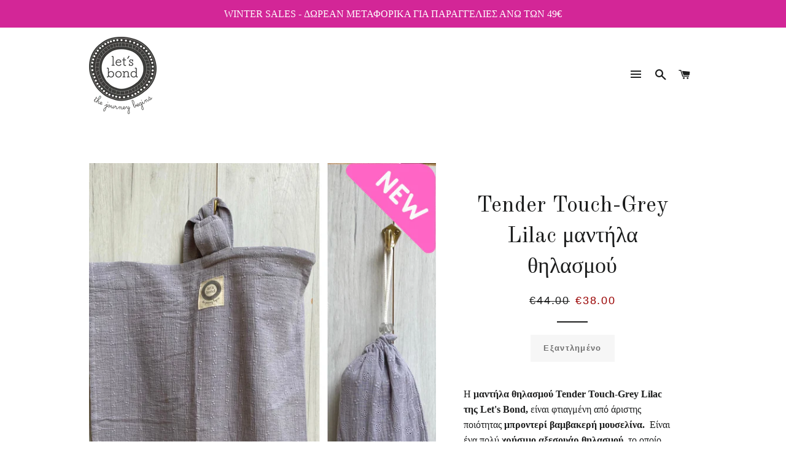

--- FILE ---
content_type: text/html; charset=utf-8
request_url: https://www.letsbond.gr/collections/mantiles-thilasmou/products/tender-touch-grey-lilac
body_size: 19188
content:
<!doctype html>
<!--[if lt IE 7]><html class="no-js lt-ie9 lt-ie8 lt-ie7" lang="en"> <![endif]-->
<!--[if IE 7]><html class="no-js lt-ie9 lt-ie8" lang="en"> <![endif]-->
<!--[if IE 8]><html class="no-js lt-ie9" lang="en"> <![endif]-->
<!--[if IE 9 ]><html class="ie9 no-js"> <![endif]-->
<!--[if (gt IE 9)|!(IE)]><!--> <html class="no-js"> <!--<![endif]-->
<head>

  <!-- Basic page needs ================================================== -->
  <meta charset="utf-8">
  <meta http-equiv="X-UA-Compatible" content="IE=edge,chrome=1">

  
    <link rel="shortcut icon" href="//www.letsbond.gr/cdn/shop/files/image1_32x32.png?v=1613152727" type="image/png" />
  

  <!-- Title and description ================================================== -->
  <title>
  Μαντήλα θηλασμού | Ποδιά θηλασμού | Let&#39;s Bond Tender Touch-Grey Lilac
  </title>

  
  <meta name="description" content="Let&#39;s Bond | Μαντήλι θηλασμού από βαμβακερή μουσελίνα με κέντημα μπροντερί | Ποδια θηλασμού με μπανέλα | Προσφέρει ελευθερία μετακίνησης, επιτρέπει την οπτική επαφή κατά το θηλασμό &amp; ενισχύει τη σύνδεση της μητέρας με το μωρό. Εύκολος θηλασμός σε δημόσιο χώρο">
  

  <!-- Helpers ================================================== -->
  <!-- /snippets/social-meta-tags.liquid -->


  <meta property="og:type" content="product">
  <meta property="og:title" content="Tender Touch-Grey Lilac μαντήλα θηλασμού">
  <meta property="og:url" content="https://www.letsbond.gr/products/tender-touch-grey-lilac">
  <meta property="og:description" content="Η μαντήλα θηλασμού Tender Touch-Grey Lilac της Let&#39;s Bond, είναι φτιαγμένη από άριστης ποιότητας μπροντερί βαμβακερή μουσελίνα.  Είναι ένα πολύ χρήσιμο αξεσουάρ θηλασμού, το οποίο προσφέρει ελευθερία μετακίνησης και ενισχύει τον δυναμισμό και την αυτοπεποίθηση της μητέρας για θηλασμό σε δημόσιο χώρο. Η ειδική εύκαμπτη μπανέλα της, επιτρέπει την οπτική επαφή κατά τη διάρκεια του θηλασμού και παράλληλα προσφέρει ηρεμία και άνεση στο μωρό βοηθώντας το να θηλάσει πιο σωστά. Έτσι με τη μαντήλα θηλασμού Let&#39;s Bond, το μωρό θηλάζει χωρίς να αποσπάται η προσοχή του και η μητέρα μπορεί να θηλάζει όπου και όποτε χρειαστεί ενισχύοντας τη σύνδεση της με το μωρό.
Ο ρυθμιζόμενος λαιμός κρατάει το κάλυμμα στη θέση του, προσφέροντας ιδιωτικότητα και εμπιστοσύνη.
❊ 100% Βαμβακερή μουσελίνα με κέντημα
❊ Επιπλέον έξυπνες χρήσεις σε καρότσι, port bebe &amp;amp; μάρσιπο!
❊ Ειδική εύκαμπτη μπανέλα για οπτική επαφή και σύνδεση με το μωρό κατά τη διάρκεια του θηλασμού.
❊ Παρέχεται δώρο χρηστικό πουγκί για αποθήκευση και ευκολία στη μεταφορά.




 Διάσταση



Μέγεθος




 Οδηγίες Πλυσίματος





92 Π x 66 Y cm



One size





30°C



">
  
    <meta property="og:image" content="http://www.letsbond.gr/cdn/shop/products/TenderTouchCollection-spring22_b097a5fe-756e-4ac5-8238-2773e05ff099_grande.png?v=1648822047">
    <meta property="og:image:secure_url" content="https://www.letsbond.gr/cdn/shop/products/TenderTouchCollection-spring22_b097a5fe-756e-4ac5-8238-2773e05ff099_grande.png?v=1648822047">
  
    <meta property="og:image" content="http://www.letsbond.gr/cdn/shop/products/tendergreylila_grande.png?v=1648822047">
    <meta property="og:image:secure_url" content="https://www.letsbond.gr/cdn/shop/products/tendergreylila_grande.png?v=1648822047">
  
  <meta property="og:price:amount" content="38.00">
  <meta property="og:price:currency" content="EUR">

<meta property="og:site_name" content="Let&#39;s Bond">


<meta name="twitter:card" content="summary_large_image">


  <meta name="twitter:title" content="Tender Touch-Grey Lilac μαντήλα θηλασμού">
  <meta name="twitter:description" content="Η μαντήλα θηλασμού Tender Touch-Grey Lilac της Let&#39;s Bond, είναι φτιαγμένη από άριστης ποιότητας μπροντερί βαμβακερή μουσελίνα.  Είναι ένα πολύ χρήσιμο αξεσουάρ θηλασμού, το οποίο προσφέρει ελευθερία ">


  <link rel="canonical" href="https://www.letsbond.gr/products/tender-touch-grey-lilac">
  <meta name="viewport" content="width=device-width,initial-scale=1,shrink-to-fit=no">
  <meta name="theme-color" content="#1c1d1d">

  <!-- CSS ================================================== -->
  <link href="//www.letsbond.gr/cdn/shop/t/3/assets/timber.scss.css?v=158252287707127456901697013782" rel="stylesheet" type="text/css" media="all" />
  <link href="//www.letsbond.gr/cdn/shop/t/3/assets/theme.scss.css?v=120236454586183481861697013782" rel="stylesheet" type="text/css" media="all" />
  

  
    
    
    <link href="//fonts.googleapis.com/css?family=Old+Standard+TT:400" rel="stylesheet" type="text/css" media="all" />
  




  <!-- Sections ================================================== -->
  <script>
    window.theme = window.theme || {};
    theme.strings = {
      zoomClose: "Έξοδος (Esc)",
      zoomPrev: "Προηγούμενο (Αριστερό βελάκι)",
      zoomNext: "Επόμενο (Δεξί βελάκι)",
      moneyFormat: "€{{amount}}"
    };
    theme.settings = {
      cartType: "drawer",
      gridType: "collage"
    };
  </script>

  <!--[if (gt IE 9)|!(IE)]><!--><script src="//www.letsbond.gr/cdn/shop/t/3/assets/lazysizes.min.js?v=37531750901115495291499092699" async="async"></script><!--<![endif]-->
  <!--[if lte IE 9]><script src="//www.letsbond.gr/cdn/shop/t/3/assets/lazysizes.min.js?v=37531750901115495291499092699"></script><![endif]-->

  <!--[if (gt IE 9)|!(IE)]><!--><script src="//www.letsbond.gr/cdn/shop/t/3/assets/theme.js?v=129023757173352284321589558475" defer="defer"></script><!--<![endif]-->
  <!--[if lte IE 9]><script src="//www.letsbond.gr/cdn/shop/t/3/assets/theme.js?v=129023757173352284321589558475"></script><![endif]-->

  <!-- Header hook for plugins ================================================== -->
  <script>window.performance && window.performance.mark && window.performance.mark('shopify.content_for_header.start');</script><meta name="google-site-verification" content="uaC9yYaBptm46kN7Xt7pcT_djvwP1AO76lGlz3IIGYc">
<meta id="shopify-digital-wallet" name="shopify-digital-wallet" content="/21501781/digital_wallets/dialog">
<link rel="alternate" type="application/json+oembed" href="https://www.letsbond.gr/products/tender-touch-grey-lilac.oembed">
<script async="async" src="/checkouts/internal/preloads.js?locale=el-GR"></script>
<script id="shopify-features" type="application/json">{"accessToken":"7fcd53a6cfe3bfa28ca9e1e68a0138e5","betas":["rich-media-storefront-analytics"],"domain":"www.letsbond.gr","predictiveSearch":true,"shopId":21501781,"locale":"el"}</script>
<script>var Shopify = Shopify || {};
Shopify.shop = "letsbond.myshopify.com";
Shopify.locale = "el";
Shopify.currency = {"active":"EUR","rate":"1.0"};
Shopify.country = "GR";
Shopify.theme = {"name":"Brooklyn","id":173376073,"schema_name":"Brooklyn","schema_version":"2.4.0","theme_store_id":730,"role":"main"};
Shopify.theme.handle = "null";
Shopify.theme.style = {"id":null,"handle":null};
Shopify.cdnHost = "www.letsbond.gr/cdn";
Shopify.routes = Shopify.routes || {};
Shopify.routes.root = "/";</script>
<script type="module">!function(o){(o.Shopify=o.Shopify||{}).modules=!0}(window);</script>
<script>!function(o){function n(){var o=[];function n(){o.push(Array.prototype.slice.apply(arguments))}return n.q=o,n}var t=o.Shopify=o.Shopify||{};t.loadFeatures=n(),t.autoloadFeatures=n()}(window);</script>
<script id="shop-js-analytics" type="application/json">{"pageType":"product"}</script>
<script defer="defer" async type="module" src="//www.letsbond.gr/cdn/shopifycloud/shop-js/modules/v2/client.init-shop-cart-sync_B5jQWq1Q.el.esm.js"></script>
<script defer="defer" async type="module" src="//www.letsbond.gr/cdn/shopifycloud/shop-js/modules/v2/chunk.common_KiMmCvjw.esm.js"></script>
<script type="module">
  await import("//www.letsbond.gr/cdn/shopifycloud/shop-js/modules/v2/client.init-shop-cart-sync_B5jQWq1Q.el.esm.js");
await import("//www.letsbond.gr/cdn/shopifycloud/shop-js/modules/v2/chunk.common_KiMmCvjw.esm.js");

  window.Shopify.SignInWithShop?.initShopCartSync?.({"fedCMEnabled":true,"windoidEnabled":true});

</script>
<script>(function() {
  var isLoaded = false;
  function asyncLoad() {
    if (isLoaded) return;
    isLoaded = true;
    var urls = ["https:\/\/cdn.nfcube.com\/instafeed-e245a4be72b7378e5265861ff0a510ad.js?shop=letsbond.myshopify.com","https:\/\/s3.eu-west-1.amazonaws.com\/production-klarna-il-shopify-osm\/a6c5e37d3b587ca7438f15aa90b429b47085a035\/letsbond.myshopify.com-1708621448250.js?shop=letsbond.myshopify.com"];
    for (var i = 0; i < urls.length; i++) {
      var s = document.createElement('script');
      s.type = 'text/javascript';
      s.async = true;
      s.src = urls[i];
      var x = document.getElementsByTagName('script')[0];
      x.parentNode.insertBefore(s, x);
    }
  };
  if(window.attachEvent) {
    window.attachEvent('onload', asyncLoad);
  } else {
    window.addEventListener('load', asyncLoad, false);
  }
})();</script>
<script id="__st">var __st={"a":21501781,"offset":7200,"reqid":"8d7efbc4-8e48-41ea-8e52-43095b5d29e5-1768920723","pageurl":"www.letsbond.gr\/collections\/mantiles-thilasmou\/products\/tender-touch-grey-lilac","u":"278d45570920","p":"product","rtyp":"product","rid":7100053356728};</script>
<script>window.ShopifyPaypalV4VisibilityTracking = true;</script>
<script id="captcha-bootstrap">!function(){'use strict';const t='contact',e='account',n='new_comment',o=[[t,t],['blogs',n],['comments',n],[t,'customer']],c=[[e,'customer_login'],[e,'guest_login'],[e,'recover_customer_password'],[e,'create_customer']],r=t=>t.map((([t,e])=>`form[action*='/${t}']:not([data-nocaptcha='true']) input[name='form_type'][value='${e}']`)).join(','),a=t=>()=>t?[...document.querySelectorAll(t)].map((t=>t.form)):[];function s(){const t=[...o],e=r(t);return a(e)}const i='password',u='form_key',d=['recaptcha-v3-token','g-recaptcha-response','h-captcha-response',i],f=()=>{try{return window.sessionStorage}catch{return}},m='__shopify_v',_=t=>t.elements[u];function p(t,e,n=!1){try{const o=window.sessionStorage,c=JSON.parse(o.getItem(e)),{data:r}=function(t){const{data:e,action:n}=t;return t[m]||n?{data:e,action:n}:{data:t,action:n}}(c);for(const[e,n]of Object.entries(r))t.elements[e]&&(t.elements[e].value=n);n&&o.removeItem(e)}catch(o){console.error('form repopulation failed',{error:o})}}const l='form_type',E='cptcha';function T(t){t.dataset[E]=!0}const w=window,h=w.document,L='Shopify',v='ce_forms',y='captcha';let A=!1;((t,e)=>{const n=(g='f06e6c50-85a8-45c8-87d0-21a2b65856fe',I='https://cdn.shopify.com/shopifycloud/storefront-forms-hcaptcha/ce_storefront_forms_captcha_hcaptcha.v1.5.2.iife.js',D={infoText:'Προστατεύεται με το hCaptcha',privacyText:'Απόρρητο',termsText:'Όροι'},(t,e,n)=>{const o=w[L][v],c=o.bindForm;if(c)return c(t,g,e,D).then(n);var r;o.q.push([[t,g,e,D],n]),r=I,A||(h.body.append(Object.assign(h.createElement('script'),{id:'captcha-provider',async:!0,src:r})),A=!0)});var g,I,D;w[L]=w[L]||{},w[L][v]=w[L][v]||{},w[L][v].q=[],w[L][y]=w[L][y]||{},w[L][y].protect=function(t,e){n(t,void 0,e),T(t)},Object.freeze(w[L][y]),function(t,e,n,w,h,L){const[v,y,A,g]=function(t,e,n){const i=e?o:[],u=t?c:[],d=[...i,...u],f=r(d),m=r(i),_=r(d.filter((([t,e])=>n.includes(e))));return[a(f),a(m),a(_),s()]}(w,h,L),I=t=>{const e=t.target;return e instanceof HTMLFormElement?e:e&&e.form},D=t=>v().includes(t);t.addEventListener('submit',(t=>{const e=I(t);if(!e)return;const n=D(e)&&!e.dataset.hcaptchaBound&&!e.dataset.recaptchaBound,o=_(e),c=g().includes(e)&&(!o||!o.value);(n||c)&&t.preventDefault(),c&&!n&&(function(t){try{if(!f())return;!function(t){const e=f();if(!e)return;const n=_(t);if(!n)return;const o=n.value;o&&e.removeItem(o)}(t);const e=Array.from(Array(32),(()=>Math.random().toString(36)[2])).join('');!function(t,e){_(t)||t.append(Object.assign(document.createElement('input'),{type:'hidden',name:u})),t.elements[u].value=e}(t,e),function(t,e){const n=f();if(!n)return;const o=[...t.querySelectorAll(`input[type='${i}']`)].map((({name:t})=>t)),c=[...d,...o],r={};for(const[a,s]of new FormData(t).entries())c.includes(a)||(r[a]=s);n.setItem(e,JSON.stringify({[m]:1,action:t.action,data:r}))}(t,e)}catch(e){console.error('failed to persist form',e)}}(e),e.submit())}));const S=(t,e)=>{t&&!t.dataset[E]&&(n(t,e.some((e=>e===t))),T(t))};for(const o of['focusin','change'])t.addEventListener(o,(t=>{const e=I(t);D(e)&&S(e,y())}));const B=e.get('form_key'),M=e.get(l),P=B&&M;t.addEventListener('DOMContentLoaded',(()=>{const t=y();if(P)for(const e of t)e.elements[l].value===M&&p(e,B);[...new Set([...A(),...v().filter((t=>'true'===t.dataset.shopifyCaptcha))])].forEach((e=>S(e,t)))}))}(h,new URLSearchParams(w.location.search),n,t,e,['guest_login'])})(!0,!0)}();</script>
<script integrity="sha256-4kQ18oKyAcykRKYeNunJcIwy7WH5gtpwJnB7kiuLZ1E=" data-source-attribution="shopify.loadfeatures" defer="defer" src="//www.letsbond.gr/cdn/shopifycloud/storefront/assets/storefront/load_feature-a0a9edcb.js" crossorigin="anonymous"></script>
<script data-source-attribution="shopify.dynamic_checkout.dynamic.init">var Shopify=Shopify||{};Shopify.PaymentButton=Shopify.PaymentButton||{isStorefrontPortableWallets:!0,init:function(){window.Shopify.PaymentButton.init=function(){};var t=document.createElement("script");t.src="https://www.letsbond.gr/cdn/shopifycloud/portable-wallets/latest/portable-wallets.el.js",t.type="module",document.head.appendChild(t)}};
</script>
<script data-source-attribution="shopify.dynamic_checkout.buyer_consent">
  function portableWalletsHideBuyerConsent(e){var t=document.getElementById("shopify-buyer-consent"),n=document.getElementById("shopify-subscription-policy-button");t&&n&&(t.classList.add("hidden"),t.setAttribute("aria-hidden","true"),n.removeEventListener("click",e))}function portableWalletsShowBuyerConsent(e){var t=document.getElementById("shopify-buyer-consent"),n=document.getElementById("shopify-subscription-policy-button");t&&n&&(t.classList.remove("hidden"),t.removeAttribute("aria-hidden"),n.addEventListener("click",e))}window.Shopify?.PaymentButton&&(window.Shopify.PaymentButton.hideBuyerConsent=portableWalletsHideBuyerConsent,window.Shopify.PaymentButton.showBuyerConsent=portableWalletsShowBuyerConsent);
</script>
<script data-source-attribution="shopify.dynamic_checkout.cart.bootstrap">document.addEventListener("DOMContentLoaded",(function(){function t(){return document.querySelector("shopify-accelerated-checkout-cart, shopify-accelerated-checkout")}if(t())Shopify.PaymentButton.init();else{new MutationObserver((function(e,n){t()&&(Shopify.PaymentButton.init(),n.disconnect())})).observe(document.body,{childList:!0,subtree:!0})}}));
</script>
<script id='scb4127' type='text/javascript' async='' src='https://www.letsbond.gr/cdn/shopifycloud/privacy-banner/storefront-banner.js'></script>
<script>window.performance && window.performance.mark && window.performance.mark('shopify.content_for_header.end');</script>
  <!-- /snippets/oldIE-js.liquid -->


<!--[if lt IE 9]>
<script src="//cdnjs.cloudflare.com/ajax/libs/html5shiv/3.7.2/html5shiv.min.js" type="text/javascript"></script>
<script src="//www.letsbond.gr/cdn/shop/t/3/assets/respond.min.js?v=52248677837542619231499092699" type="text/javascript"></script>
<link href="//www.letsbond.gr/cdn/shop/t/3/assets/respond-proxy.html" id="respond-proxy" rel="respond-proxy" />
<link href="//www.letsbond.gr/search?q=77e9cd71bd0b237ee6834c09396d45ed" id="respond-redirect" rel="respond-redirect" />
<script src="//www.letsbond.gr/search?q=77e9cd71bd0b237ee6834c09396d45ed" type="text/javascript"></script>
<![endif]-->


<!--[if (lte IE 9) ]><script src="//www.letsbond.gr/cdn/shop/t/3/assets/match-media.min.js?v=159635276924582161481499092699" type="text/javascript"></script><![endif]-->


  <script src="//ajax.googleapis.com/ajax/libs/jquery/2.2.3/jquery.min.js" type="text/javascript"></script>
  <script src="//www.letsbond.gr/cdn/shop/t/3/assets/modernizr.min.js?v=21391054748206432451499092699" type="text/javascript"></script>

  
  

<link href="https://monorail-edge.shopifysvc.com" rel="dns-prefetch">
<script>(function(){if ("sendBeacon" in navigator && "performance" in window) {try {var session_token_from_headers = performance.getEntriesByType('navigation')[0].serverTiming.find(x => x.name == '_s').description;} catch {var session_token_from_headers = undefined;}var session_cookie_matches = document.cookie.match(/_shopify_s=([^;]*)/);var session_token_from_cookie = session_cookie_matches && session_cookie_matches.length === 2 ? session_cookie_matches[1] : "";var session_token = session_token_from_headers || session_token_from_cookie || "";function handle_abandonment_event(e) {var entries = performance.getEntries().filter(function(entry) {return /monorail-edge.shopifysvc.com/.test(entry.name);});if (!window.abandonment_tracked && entries.length === 0) {window.abandonment_tracked = true;var currentMs = Date.now();var navigation_start = performance.timing.navigationStart;var payload = {shop_id: 21501781,url: window.location.href,navigation_start,duration: currentMs - navigation_start,session_token,page_type: "product"};window.navigator.sendBeacon("https://monorail-edge.shopifysvc.com/v1/produce", JSON.stringify({schema_id: "online_store_buyer_site_abandonment/1.1",payload: payload,metadata: {event_created_at_ms: currentMs,event_sent_at_ms: currentMs}}));}}window.addEventListener('pagehide', handle_abandonment_event);}}());</script>
<script id="web-pixels-manager-setup">(function e(e,d,r,n,o){if(void 0===o&&(o={}),!Boolean(null===(a=null===(i=window.Shopify)||void 0===i?void 0:i.analytics)||void 0===a?void 0:a.replayQueue)){var i,a;window.Shopify=window.Shopify||{};var t=window.Shopify;t.analytics=t.analytics||{};var s=t.analytics;s.replayQueue=[],s.publish=function(e,d,r){return s.replayQueue.push([e,d,r]),!0};try{self.performance.mark("wpm:start")}catch(e){}var l=function(){var e={modern:/Edge?\/(1{2}[4-9]|1[2-9]\d|[2-9]\d{2}|\d{4,})\.\d+(\.\d+|)|Firefox\/(1{2}[4-9]|1[2-9]\d|[2-9]\d{2}|\d{4,})\.\d+(\.\d+|)|Chrom(ium|e)\/(9{2}|\d{3,})\.\d+(\.\d+|)|(Maci|X1{2}).+ Version\/(15\.\d+|(1[6-9]|[2-9]\d|\d{3,})\.\d+)([,.]\d+|)( \(\w+\)|)( Mobile\/\w+|) Safari\/|Chrome.+OPR\/(9{2}|\d{3,})\.\d+\.\d+|(CPU[ +]OS|iPhone[ +]OS|CPU[ +]iPhone|CPU IPhone OS|CPU iPad OS)[ +]+(15[._]\d+|(1[6-9]|[2-9]\d|\d{3,})[._]\d+)([._]\d+|)|Android:?[ /-](13[3-9]|1[4-9]\d|[2-9]\d{2}|\d{4,})(\.\d+|)(\.\d+|)|Android.+Firefox\/(13[5-9]|1[4-9]\d|[2-9]\d{2}|\d{4,})\.\d+(\.\d+|)|Android.+Chrom(ium|e)\/(13[3-9]|1[4-9]\d|[2-9]\d{2}|\d{4,})\.\d+(\.\d+|)|SamsungBrowser\/([2-9]\d|\d{3,})\.\d+/,legacy:/Edge?\/(1[6-9]|[2-9]\d|\d{3,})\.\d+(\.\d+|)|Firefox\/(5[4-9]|[6-9]\d|\d{3,})\.\d+(\.\d+|)|Chrom(ium|e)\/(5[1-9]|[6-9]\d|\d{3,})\.\d+(\.\d+|)([\d.]+$|.*Safari\/(?![\d.]+ Edge\/[\d.]+$))|(Maci|X1{2}).+ Version\/(10\.\d+|(1[1-9]|[2-9]\d|\d{3,})\.\d+)([,.]\d+|)( \(\w+\)|)( Mobile\/\w+|) Safari\/|Chrome.+OPR\/(3[89]|[4-9]\d|\d{3,})\.\d+\.\d+|(CPU[ +]OS|iPhone[ +]OS|CPU[ +]iPhone|CPU IPhone OS|CPU iPad OS)[ +]+(10[._]\d+|(1[1-9]|[2-9]\d|\d{3,})[._]\d+)([._]\d+|)|Android:?[ /-](13[3-9]|1[4-9]\d|[2-9]\d{2}|\d{4,})(\.\d+|)(\.\d+|)|Mobile Safari.+OPR\/([89]\d|\d{3,})\.\d+\.\d+|Android.+Firefox\/(13[5-9]|1[4-9]\d|[2-9]\d{2}|\d{4,})\.\d+(\.\d+|)|Android.+Chrom(ium|e)\/(13[3-9]|1[4-9]\d|[2-9]\d{2}|\d{4,})\.\d+(\.\d+|)|Android.+(UC? ?Browser|UCWEB|U3)[ /]?(15\.([5-9]|\d{2,})|(1[6-9]|[2-9]\d|\d{3,})\.\d+)\.\d+|SamsungBrowser\/(5\.\d+|([6-9]|\d{2,})\.\d+)|Android.+MQ{2}Browser\/(14(\.(9|\d{2,})|)|(1[5-9]|[2-9]\d|\d{3,})(\.\d+|))(\.\d+|)|K[Aa][Ii]OS\/(3\.\d+|([4-9]|\d{2,})\.\d+)(\.\d+|)/},d=e.modern,r=e.legacy,n=navigator.userAgent;return n.match(d)?"modern":n.match(r)?"legacy":"unknown"}(),u="modern"===l?"modern":"legacy",c=(null!=n?n:{modern:"",legacy:""})[u],f=function(e){return[e.baseUrl,"/wpm","/b",e.hashVersion,"modern"===e.buildTarget?"m":"l",".js"].join("")}({baseUrl:d,hashVersion:r,buildTarget:u}),m=function(e){var d=e.version,r=e.bundleTarget,n=e.surface,o=e.pageUrl,i=e.monorailEndpoint;return{emit:function(e){var a=e.status,t=e.errorMsg,s=(new Date).getTime(),l=JSON.stringify({metadata:{event_sent_at_ms:s},events:[{schema_id:"web_pixels_manager_load/3.1",payload:{version:d,bundle_target:r,page_url:o,status:a,surface:n,error_msg:t},metadata:{event_created_at_ms:s}}]});if(!i)return console&&console.warn&&console.warn("[Web Pixels Manager] No Monorail endpoint provided, skipping logging."),!1;try{return self.navigator.sendBeacon.bind(self.navigator)(i,l)}catch(e){}var u=new XMLHttpRequest;try{return u.open("POST",i,!0),u.setRequestHeader("Content-Type","text/plain"),u.send(l),!0}catch(e){return console&&console.warn&&console.warn("[Web Pixels Manager] Got an unhandled error while logging to Monorail."),!1}}}}({version:r,bundleTarget:l,surface:e.surface,pageUrl:self.location.href,monorailEndpoint:e.monorailEndpoint});try{o.browserTarget=l,function(e){var d=e.src,r=e.async,n=void 0===r||r,o=e.onload,i=e.onerror,a=e.sri,t=e.scriptDataAttributes,s=void 0===t?{}:t,l=document.createElement("script"),u=document.querySelector("head"),c=document.querySelector("body");if(l.async=n,l.src=d,a&&(l.integrity=a,l.crossOrigin="anonymous"),s)for(var f in s)if(Object.prototype.hasOwnProperty.call(s,f))try{l.dataset[f]=s[f]}catch(e){}if(o&&l.addEventListener("load",o),i&&l.addEventListener("error",i),u)u.appendChild(l);else{if(!c)throw new Error("Did not find a head or body element to append the script");c.appendChild(l)}}({src:f,async:!0,onload:function(){if(!function(){var e,d;return Boolean(null===(d=null===(e=window.Shopify)||void 0===e?void 0:e.analytics)||void 0===d?void 0:d.initialized)}()){var d=window.webPixelsManager.init(e)||void 0;if(d){var r=window.Shopify.analytics;r.replayQueue.forEach((function(e){var r=e[0],n=e[1],o=e[2];d.publishCustomEvent(r,n,o)})),r.replayQueue=[],r.publish=d.publishCustomEvent,r.visitor=d.visitor,r.initialized=!0}}},onerror:function(){return m.emit({status:"failed",errorMsg:"".concat(f," has failed to load")})},sri:function(e){var d=/^sha384-[A-Za-z0-9+/=]+$/;return"string"==typeof e&&d.test(e)}(c)?c:"",scriptDataAttributes:o}),m.emit({status:"loading"})}catch(e){m.emit({status:"failed",errorMsg:(null==e?void 0:e.message)||"Unknown error"})}}})({shopId: 21501781,storefrontBaseUrl: "https://www.letsbond.gr",extensionsBaseUrl: "https://extensions.shopifycdn.com/cdn/shopifycloud/web-pixels-manager",monorailEndpoint: "https://monorail-edge.shopifysvc.com/unstable/produce_batch",surface: "storefront-renderer",enabledBetaFlags: ["2dca8a86"],webPixelsConfigList: [{"id":"970850630","configuration":"{\"config\":\"{\\\"pixel_id\\\":\\\"G-QC7SLKL20F\\\",\\\"target_country\\\":\\\"GR\\\",\\\"gtag_events\\\":[{\\\"type\\\":\\\"search\\\",\\\"action_label\\\":[\\\"G-QC7SLKL20F\\\",\\\"AW-593325453\\\/f9GRCKLd990BEI3b9ZoC\\\"]},{\\\"type\\\":\\\"begin_checkout\\\",\\\"action_label\\\":[\\\"G-QC7SLKL20F\\\",\\\"AW-593325453\\\/yeFzCJ_d990BEI3b9ZoC\\\"]},{\\\"type\\\":\\\"view_item\\\",\\\"action_label\\\":[\\\"G-QC7SLKL20F\\\",\\\"AW-593325453\\\/OAo-CJnd990BEI3b9ZoC\\\",\\\"MC-10X0JKB5V4\\\"]},{\\\"type\\\":\\\"purchase\\\",\\\"action_label\\\":[\\\"G-QC7SLKL20F\\\",\\\"AW-593325453\\\/r6NACJbd990BEI3b9ZoC\\\",\\\"MC-10X0JKB5V4\\\"]},{\\\"type\\\":\\\"page_view\\\",\\\"action_label\\\":[\\\"G-QC7SLKL20F\\\",\\\"AW-593325453\\\/swJ4CJPd990BEI3b9ZoC\\\",\\\"MC-10X0JKB5V4\\\"]},{\\\"type\\\":\\\"add_payment_info\\\",\\\"action_label\\\":[\\\"G-QC7SLKL20F\\\",\\\"AW-593325453\\\/EwjMCKXd990BEI3b9ZoC\\\"]},{\\\"type\\\":\\\"add_to_cart\\\",\\\"action_label\\\":[\\\"G-QC7SLKL20F\\\",\\\"AW-593325453\\\/pn_BCJzd990BEI3b9ZoC\\\"]}],\\\"enable_monitoring_mode\\\":false}\"}","eventPayloadVersion":"v1","runtimeContext":"OPEN","scriptVersion":"b2a88bafab3e21179ed38636efcd8a93","type":"APP","apiClientId":1780363,"privacyPurposes":[],"dataSharingAdjustments":{"protectedCustomerApprovalScopes":["read_customer_address","read_customer_email","read_customer_name","read_customer_personal_data","read_customer_phone"]}},{"id":"396624198","configuration":"{\"pixel_id\":\"687822712055663\",\"pixel_type\":\"facebook_pixel\",\"metaapp_system_user_token\":\"-\"}","eventPayloadVersion":"v1","runtimeContext":"OPEN","scriptVersion":"ca16bc87fe92b6042fbaa3acc2fbdaa6","type":"APP","apiClientId":2329312,"privacyPurposes":["ANALYTICS","MARKETING","SALE_OF_DATA"],"dataSharingAdjustments":{"protectedCustomerApprovalScopes":["read_customer_address","read_customer_email","read_customer_name","read_customer_personal_data","read_customer_phone"]}},{"id":"shopify-app-pixel","configuration":"{}","eventPayloadVersion":"v1","runtimeContext":"STRICT","scriptVersion":"0450","apiClientId":"shopify-pixel","type":"APP","privacyPurposes":["ANALYTICS","MARKETING"]},{"id":"shopify-custom-pixel","eventPayloadVersion":"v1","runtimeContext":"LAX","scriptVersion":"0450","apiClientId":"shopify-pixel","type":"CUSTOM","privacyPurposes":["ANALYTICS","MARKETING"]}],isMerchantRequest: false,initData: {"shop":{"name":"Let's Bond","paymentSettings":{"currencyCode":"EUR"},"myshopifyDomain":"letsbond.myshopify.com","countryCode":"GR","storefrontUrl":"https:\/\/www.letsbond.gr"},"customer":null,"cart":null,"checkout":null,"productVariants":[{"price":{"amount":38.0,"currencyCode":"EUR"},"product":{"title":"Tender Touch-Grey Lilac μαντήλα θηλασμού","vendor":"Let's Bond","id":"7100053356728","untranslatedTitle":"Tender Touch-Grey Lilac μαντήλα θηλασμού","url":"\/products\/tender-touch-grey-lilac","type":"Nursing Cover"},"id":"41312596885688","image":{"src":"\/\/www.letsbond.gr\/cdn\/shop\/products\/tendergreylila.png?v=1648822047"},"sku":"","title":"Default Title","untranslatedTitle":"Default Title"}],"purchasingCompany":null},},"https://www.letsbond.gr/cdn","fcfee988w5aeb613cpc8e4bc33m6693e112",{"modern":"","legacy":""},{"shopId":"21501781","storefrontBaseUrl":"https:\/\/www.letsbond.gr","extensionBaseUrl":"https:\/\/extensions.shopifycdn.com\/cdn\/shopifycloud\/web-pixels-manager","surface":"storefront-renderer","enabledBetaFlags":"[\"2dca8a86\"]","isMerchantRequest":"false","hashVersion":"fcfee988w5aeb613cpc8e4bc33m6693e112","publish":"custom","events":"[[\"page_viewed\",{}],[\"product_viewed\",{\"productVariant\":{\"price\":{\"amount\":38.0,\"currencyCode\":\"EUR\"},\"product\":{\"title\":\"Tender Touch-Grey Lilac μαντήλα θηλασμού\",\"vendor\":\"Let's Bond\",\"id\":\"7100053356728\",\"untranslatedTitle\":\"Tender Touch-Grey Lilac μαντήλα θηλασμού\",\"url\":\"\/products\/tender-touch-grey-lilac\",\"type\":\"Nursing Cover\"},\"id\":\"41312596885688\",\"image\":{\"src\":\"\/\/www.letsbond.gr\/cdn\/shop\/products\/tendergreylila.png?v=1648822047\"},\"sku\":\"\",\"title\":\"Default Title\",\"untranslatedTitle\":\"Default Title\"}}]]"});</script><script>
  window.ShopifyAnalytics = window.ShopifyAnalytics || {};
  window.ShopifyAnalytics.meta = window.ShopifyAnalytics.meta || {};
  window.ShopifyAnalytics.meta.currency = 'EUR';
  var meta = {"product":{"id":7100053356728,"gid":"gid:\/\/shopify\/Product\/7100053356728","vendor":"Let's Bond","type":"Nursing Cover","handle":"tender-touch-grey-lilac","variants":[{"id":41312596885688,"price":3800,"name":"Tender Touch-Grey Lilac μαντήλα θηλασμού","public_title":null,"sku":""}],"remote":false},"page":{"pageType":"product","resourceType":"product","resourceId":7100053356728,"requestId":"8d7efbc4-8e48-41ea-8e52-43095b5d29e5-1768920723"}};
  for (var attr in meta) {
    window.ShopifyAnalytics.meta[attr] = meta[attr];
  }
</script>
<script class="analytics">
  (function () {
    var customDocumentWrite = function(content) {
      var jquery = null;

      if (window.jQuery) {
        jquery = window.jQuery;
      } else if (window.Checkout && window.Checkout.$) {
        jquery = window.Checkout.$;
      }

      if (jquery) {
        jquery('body').append(content);
      }
    };

    var hasLoggedConversion = function(token) {
      if (token) {
        return document.cookie.indexOf('loggedConversion=' + token) !== -1;
      }
      return false;
    }

    var setCookieIfConversion = function(token) {
      if (token) {
        var twoMonthsFromNow = new Date(Date.now());
        twoMonthsFromNow.setMonth(twoMonthsFromNow.getMonth() + 2);

        document.cookie = 'loggedConversion=' + token + '; expires=' + twoMonthsFromNow;
      }
    }

    var trekkie = window.ShopifyAnalytics.lib = window.trekkie = window.trekkie || [];
    if (trekkie.integrations) {
      return;
    }
    trekkie.methods = [
      'identify',
      'page',
      'ready',
      'track',
      'trackForm',
      'trackLink'
    ];
    trekkie.factory = function(method) {
      return function() {
        var args = Array.prototype.slice.call(arguments);
        args.unshift(method);
        trekkie.push(args);
        return trekkie;
      };
    };
    for (var i = 0; i < trekkie.methods.length; i++) {
      var key = trekkie.methods[i];
      trekkie[key] = trekkie.factory(key);
    }
    trekkie.load = function(config) {
      trekkie.config = config || {};
      trekkie.config.initialDocumentCookie = document.cookie;
      var first = document.getElementsByTagName('script')[0];
      var script = document.createElement('script');
      script.type = 'text/javascript';
      script.onerror = function(e) {
        var scriptFallback = document.createElement('script');
        scriptFallback.type = 'text/javascript';
        scriptFallback.onerror = function(error) {
                var Monorail = {
      produce: function produce(monorailDomain, schemaId, payload) {
        var currentMs = new Date().getTime();
        var event = {
          schema_id: schemaId,
          payload: payload,
          metadata: {
            event_created_at_ms: currentMs,
            event_sent_at_ms: currentMs
          }
        };
        return Monorail.sendRequest("https://" + monorailDomain + "/v1/produce", JSON.stringify(event));
      },
      sendRequest: function sendRequest(endpointUrl, payload) {
        // Try the sendBeacon API
        if (window && window.navigator && typeof window.navigator.sendBeacon === 'function' && typeof window.Blob === 'function' && !Monorail.isIos12()) {
          var blobData = new window.Blob([payload], {
            type: 'text/plain'
          });

          if (window.navigator.sendBeacon(endpointUrl, blobData)) {
            return true;
          } // sendBeacon was not successful

        } // XHR beacon

        var xhr = new XMLHttpRequest();

        try {
          xhr.open('POST', endpointUrl);
          xhr.setRequestHeader('Content-Type', 'text/plain');
          xhr.send(payload);
        } catch (e) {
          console.log(e);
        }

        return false;
      },
      isIos12: function isIos12() {
        return window.navigator.userAgent.lastIndexOf('iPhone; CPU iPhone OS 12_') !== -1 || window.navigator.userAgent.lastIndexOf('iPad; CPU OS 12_') !== -1;
      }
    };
    Monorail.produce('monorail-edge.shopifysvc.com',
      'trekkie_storefront_load_errors/1.1',
      {shop_id: 21501781,
      theme_id: 173376073,
      app_name: "storefront",
      context_url: window.location.href,
      source_url: "//www.letsbond.gr/cdn/s/trekkie.storefront.cd680fe47e6c39ca5d5df5f0a32d569bc48c0f27.min.js"});

        };
        scriptFallback.async = true;
        scriptFallback.src = '//www.letsbond.gr/cdn/s/trekkie.storefront.cd680fe47e6c39ca5d5df5f0a32d569bc48c0f27.min.js';
        first.parentNode.insertBefore(scriptFallback, first);
      };
      script.async = true;
      script.src = '//www.letsbond.gr/cdn/s/trekkie.storefront.cd680fe47e6c39ca5d5df5f0a32d569bc48c0f27.min.js';
      first.parentNode.insertBefore(script, first);
    };
    trekkie.load(
      {"Trekkie":{"appName":"storefront","development":false,"defaultAttributes":{"shopId":21501781,"isMerchantRequest":null,"themeId":173376073,"themeCityHash":"6155676399242388829","contentLanguage":"el","currency":"EUR","eventMetadataId":"5d394b74-04d3-4cf9-94ea-039d1aeb634a"},"isServerSideCookieWritingEnabled":true,"monorailRegion":"shop_domain","enabledBetaFlags":["65f19447"]},"Session Attribution":{},"S2S":{"facebookCapiEnabled":true,"source":"trekkie-storefront-renderer","apiClientId":580111}}
    );

    var loaded = false;
    trekkie.ready(function() {
      if (loaded) return;
      loaded = true;

      window.ShopifyAnalytics.lib = window.trekkie;

      var originalDocumentWrite = document.write;
      document.write = customDocumentWrite;
      try { window.ShopifyAnalytics.merchantGoogleAnalytics.call(this); } catch(error) {};
      document.write = originalDocumentWrite;

      window.ShopifyAnalytics.lib.page(null,{"pageType":"product","resourceType":"product","resourceId":7100053356728,"requestId":"8d7efbc4-8e48-41ea-8e52-43095b5d29e5-1768920723","shopifyEmitted":true});

      var match = window.location.pathname.match(/checkouts\/(.+)\/(thank_you|post_purchase)/)
      var token = match? match[1]: undefined;
      if (!hasLoggedConversion(token)) {
        setCookieIfConversion(token);
        window.ShopifyAnalytics.lib.track("Viewed Product",{"currency":"EUR","variantId":41312596885688,"productId":7100053356728,"productGid":"gid:\/\/shopify\/Product\/7100053356728","name":"Tender Touch-Grey Lilac μαντήλα θηλασμού","price":"38.00","sku":"","brand":"Let's Bond","variant":null,"category":"Nursing Cover","nonInteraction":true,"remote":false},undefined,undefined,{"shopifyEmitted":true});
      window.ShopifyAnalytics.lib.track("monorail:\/\/trekkie_storefront_viewed_product\/1.1",{"currency":"EUR","variantId":41312596885688,"productId":7100053356728,"productGid":"gid:\/\/shopify\/Product\/7100053356728","name":"Tender Touch-Grey Lilac μαντήλα θηλασμού","price":"38.00","sku":"","brand":"Let's Bond","variant":null,"category":"Nursing Cover","nonInteraction":true,"remote":false,"referer":"https:\/\/www.letsbond.gr\/collections\/mantiles-thilasmou\/products\/tender-touch-grey-lilac"});
      }
    });


        var eventsListenerScript = document.createElement('script');
        eventsListenerScript.async = true;
        eventsListenerScript.src = "//www.letsbond.gr/cdn/shopifycloud/storefront/assets/shop_events_listener-3da45d37.js";
        document.getElementsByTagName('head')[0].appendChild(eventsListenerScript);

})();</script>
  <script>
  if (!window.ga || (window.ga && typeof window.ga !== 'function')) {
    window.ga = function ga() {
      (window.ga.q = window.ga.q || []).push(arguments);
      if (window.Shopify && window.Shopify.analytics && typeof window.Shopify.analytics.publish === 'function') {
        window.Shopify.analytics.publish("ga_stub_called", {}, {sendTo: "google_osp_migration"});
      }
      console.error("Shopify's Google Analytics stub called with:", Array.from(arguments), "\nSee https://help.shopify.com/manual/promoting-marketing/pixels/pixel-migration#google for more information.");
    };
    if (window.Shopify && window.Shopify.analytics && typeof window.Shopify.analytics.publish === 'function') {
      window.Shopify.analytics.publish("ga_stub_initialized", {}, {sendTo: "google_osp_migration"});
    }
  }
</script>
<script
  defer
  src="https://www.letsbond.gr/cdn/shopifycloud/perf-kit/shopify-perf-kit-3.0.4.min.js"
  data-application="storefront-renderer"
  data-shop-id="21501781"
  data-render-region="gcp-us-east1"
  data-page-type="product"
  data-theme-instance-id="173376073"
  data-theme-name="Brooklyn"
  data-theme-version="2.4.0"
  data-monorail-region="shop_domain"
  data-resource-timing-sampling-rate="10"
  data-shs="true"
  data-shs-beacon="true"
  data-shs-export-with-fetch="true"
  data-shs-logs-sample-rate="1"
  data-shs-beacon-endpoint="https://www.letsbond.gr/api/collect"
></script>
</head>


<body id="manthla-thhlasmoy-podia-thhlasmoy-let-39-s-bond-tender-touch-grey-lilac" class="template-product">
<script>window.KlarnaThemeGlobals={}; window.KlarnaThemeGlobals.productVariants=[{"id":41312596885688,"title":"Default Title","option1":"Default Title","option2":null,"option3":null,"sku":"","requires_shipping":true,"taxable":true,"featured_image":null,"available":false,"name":"Tender Touch-Grey Lilac μαντήλα θηλασμού","public_title":null,"options":["Default Title"],"price":3800,"weight":250,"compare_at_price":4400,"inventory_quantity":0,"inventory_management":"shopify","inventory_policy":"deny","barcode":"","requires_selling_plan":false,"selling_plan_allocations":[]}];window.KlarnaThemeGlobals.documentCopy=document.cloneNode(true);</script>



  <div id="NavDrawer" class="drawer drawer--left">
    <div id="shopify-section-drawer-menu" class="shopify-section"><div data-section-id="drawer-menu" data-section-type="drawer-menu-section">
  <div class="drawer__fixed-header">
    <div class="drawer__header">
      <div class="drawer__close drawer__close--left">
        <button type="button" class="icon-fallback-text drawer__close-button js-drawer-close">
          <span class="icon icon-x" aria-hidden="true"></span>
          <span class="fallback-text">Κλείσιμο Μενού</span>
        </button>
      </div>
    </div>
  </div>
  <div class="drawer__inner">

    
      <!-- /snippets/search-bar.liquid -->





<form action="/search" method="get" class="input-group search-bar search-bar--drawer" role="search">
  
  <input type="search" name="q" value="" placeholder="Αναζήτηση στο κατάστημα" class="input-group-field" aria-label="Αναζήτηση στο κατάστημα">
  <span class="input-group-btn">
    <button type="submit" class="btn--secondary icon-fallback-text">
      <span class="icon icon-search" aria-hidden="true"></span>
      <span class="fallback-text">Αναζήτηση</span>
    </button>
  </span>
</form>

    

    <!-- begin mobile-nav -->
    <ul class="mobile-nav">
      
        
        
        
          <li class="mobile-nav__item">
            <a href="/pages/our-story" class="mobile-nav__link">Our Story</a>
          </li>
        
      
        
        
        
          <li class="mobile-nav__item">
            <a href="/pages/the-journey-egins" class="mobile-nav__link">The Journey Begins</a>
          </li>
        
      
        
        
        
          <li class="mobile-nav__item">
            <div class="mobile-nav__has-sublist">
              <a href="/collections/all" class="mobile-nav__link" id="Label-ta-proionta-mas">Τα  Προϊόντα μας </a>
              <div class="mobile-nav__toggle">
                <button type="button" class="mobile-nav__toggle-btn icon-fallback-text" data-aria-controls="Linklist-ta-proionta-mas">
                  <span class="icon-fallback-text mobile-nav__toggle-open">
                    <span class="icon icon-plus" aria-hidden="true"></span>
                    <span class="fallback-text">Άνοιγμα υπομενού</span>
                  </span>
                  <span class="icon-fallback-text mobile-nav__toggle-close">
                    <span class="icon icon-minus" aria-hidden="true"></span>
                    <span class="fallback-text">Κλείσιμο υπομενού</span>
                  </span>
                </button>
              </div>
            </div>
            <ul class="mobile-nav__sublist" id="Linklist-ta-proionta-mas" aria-labelledby="Label-ta-proionta-mas" role="navigation">
              
                <li class="mobile-nav__item">
                  <a href="/collections/helios-pareo-beach-dresses" class="mobile-nav__link">Helios Pareo-Beach Dresses</a>
                </li>
              
                <li class="mobile-nav__item">
                  <a href="/collections/helios-summer-bags" class="mobile-nav__link">Helios Summer Bags</a>
                </li>
              
                <li class="mobile-nav__item">
                  <a href="/collections/tsantakia-wet-dry-bags" class="mobile-nav__link">Wet &amp; Dry Bags</a>
                </li>
              
                <li class="mobile-nav__item">
                  <a href="/collections/helios-light-bright-beach-towels" class="mobile-nav__link">Helios &quot;Light &amp; Bright&quot; Beach Towels</a>
                </li>
              
                <li class="mobile-nav__item mobile-nav__item--active">
                  <a href="/collections/mantiles-thilasmou" class="mobile-nav__link">Μαντήλες Θηλασμού</a>
                </li>
              
                <li class="mobile-nav__item">
                  <a href="/collections/the-japan-pouches" class="mobile-nav__link">The Japan Collection</a>
                </li>
              
                <li class="mobile-nav__item">
                  <a href="/collections/sinefo-shopper-bags" class="mobile-nav__link">Sinefo Shopper Bags</a>
                </li>
              
                <li class="mobile-nav__item">
                  <a href="/collections/clutch-bags" class="mobile-nav__link">Clutch Bags</a>
                </li>
              
                <li class="mobile-nav__item">
                  <a href="/collections/custom-collection" class="mobile-nav__link">Μάσκες Προστασίας</a>
                </li>
              
            </ul>
          </li>
        
      
        
        
        
          <li class="mobile-nav__item">
            <a href="/pages/page" class="mobile-nav__link">Χρήση Μαντήλας Θηλασμού</a>
          </li>
        
      
        
        
        
          <li class="mobile-nav__item">
            <a href="/blogs/lets-blog" class="mobile-nav__link">Let's BLOG</a>
          </li>
        
      

      
      <li class="mobile-nav__spacer"></li>

      
      
        
          <li class="mobile-nav__item mobile-nav__item--secondary">
            <a href="/account/login" id="customer_login_link">Σύνδεση</a>
          </li>
          <li class="mobile-nav__item mobile-nav__item--secondary">
            <a href="/account/register" id="customer_register_link">Δημιουργία Λογαριασμού</a>
          </li>
        
      
      
    </ul>
    <!-- //mobile-nav -->
  </div>
</div>


</div>
  </div>
  <div id="CartDrawer" class="drawer drawer--right drawer--has-fixed-footer">
    <div class="drawer__fixed-header">
      <div class="drawer__header">
        <div class="drawer__title">Το καλάθι σας</div>
        <div class="drawer__close">
          <button type="button" class="icon-fallback-text drawer__close-button js-drawer-close">
            <span class="icon icon-x" aria-hidden="true"></span>
            <span class="fallback-text">Κλείσιμο Καλαθιού</span>
          </button>
        </div>
      </div>
    </div>
    <div class="drawer__inner">
      <div id="CartContainer" class="drawer__cart"></div>
    </div>
  </div>

  <div id="PageContainer" class="page-container">

    <div id="shopify-section-header" class="shopify-section"><style>
  .site-header__logo img {
    max-width: 110px;
  }

  @media screen and (max-width: 768px) {
    .site-header__logo img {
      max-width: 100%;
    }
  }
</style>


<div data-section-id="header" data-section-type="header-section" data-template="product">
  <div class="header-wrapper">
    
      
        <style>
          .announcement-bar {
            background-color: #d32697;
          }

          .announcement-bar--link:hover {
            

            
              
              background-color: #df4bab;
            
          }

          .announcement-bar__message {
            color: #ffffff;
          }
        </style>

        
          <a href="/collections/all" class="announcement-bar announcement-bar--link">
        

          <p class="announcement-bar__message">WINTER SALES - ΔΩΡΕΑΝ ΜΕΤΑΦΟΡΙΚΑ ΓΙΑ ΠΑΡΑΓΓΕΛΙΕΣ ΑΝΩ ΤΩΝ 49€</p>

        
          </a>
        

      
    

    <header class="site-header" role="banner">
      <div class="wrapper">
        <div class="grid--full grid--table">
          <div class="grid__item large--hide one-quarter">
            <div class="site-nav--mobile">
              <button type="button" class="icon-fallback-text site-nav__link js-drawer-open-left" aria-controls="NavDrawer">
                <span class="icon icon-hamburger" aria-hidden="true"></span>
                <span class="fallback-text">Πλοήγηση στον ιστότοπο</span>
              </button>
            </div>
          </div>
          <div class="grid__item large--one-third medium-down--one-half">
            
            
              <div class="h1 site-header__logo large--left" itemscope itemtype="http://schema.org/Organization">
            
              
                
                <a href="/" itemprop="url" class="site-header__logo-link">
                  
                   <img src="//www.letsbond.gr/cdn/shop/files/image1_110x.png?v=1613152727"
                   srcset="//www.letsbond.gr/cdn/shop/files/image1_110x.png?v=1613152727 1x, //www.letsbond.gr/cdn/shop/files/image1_110x@2x.png?v=1613152727 2x"
                   alt="Let&#39;s Bond"
                   itemprop="logo">
                </a>
                
              
            
              </div>
            
          </div>
          <div class="grid__item large--two-thirds large--text-right medium-down--hide">
            
            <!-- begin site-nav -->
            <ul class="site-nav" id="AccessibleNav">
              

              <li class="site-nav__item site-nav--compress__menu">
                <button type="button" class="icon-fallback-text site-nav__link site-nav__link--icon js-drawer-open-left" aria-controls="NavDrawer">
                  <span class="icon icon-hamburger" aria-hidden="true"></span>
                  <span class="fallback-text">Πλοήγηση στον ιστότοπο</span>
                </button>
              </li>
              
                
                
                
                  <li class="site-nav__item site-nav__expanded-item">
                    <a href="/pages/our-story" class="site-nav__link">Our Story</a>
                  </li>
                
              
                
                
                
                  <li class="site-nav__item site-nav__expanded-item">
                    <a href="/pages/the-journey-egins" class="site-nav__link">The Journey Begins</a>
                  </li>
                
              
                
                
                
                  <li class="site-nav__item site-nav__expanded-item site-nav--has-dropdown" aria-haspopup="true">
                    <a href="/collections/all" class="site-nav__link">
                      Τα  Προϊόντα μας 
                      <span class="icon icon-arrow-down" aria-hidden="true"></span>
                    </a>
                    <ul class="site-nav__dropdown text-left">
                      
                        <li>
                          <a href="/collections/helios-pareo-beach-dresses" class="site-nav__dropdown-link">Helios Pareo-Beach Dresses</a>
                        </li>
                      
                        <li>
                          <a href="/collections/helios-summer-bags" class="site-nav__dropdown-link">Helios Summer Bags</a>
                        </li>
                      
                        <li>
                          <a href="/collections/tsantakia-wet-dry-bags" class="site-nav__dropdown-link">Wet &amp; Dry Bags</a>
                        </li>
                      
                        <li>
                          <a href="/collections/helios-light-bright-beach-towels" class="site-nav__dropdown-link">Helios &quot;Light &amp; Bright&quot; Beach Towels</a>
                        </li>
                      
                        <li class="site-nav--active">
                          <a href="/collections/mantiles-thilasmou" class="site-nav__dropdown-link">Μαντήλες Θηλασμού</a>
                        </li>
                      
                        <li>
                          <a href="/collections/the-japan-pouches" class="site-nav__dropdown-link">The Japan Collection</a>
                        </li>
                      
                        <li>
                          <a href="/collections/sinefo-shopper-bags" class="site-nav__dropdown-link">Sinefo Shopper Bags</a>
                        </li>
                      
                        <li>
                          <a href="/collections/clutch-bags" class="site-nav__dropdown-link">Clutch Bags</a>
                        </li>
                      
                        <li>
                          <a href="/collections/custom-collection" class="site-nav__dropdown-link">Μάσκες Προστασίας</a>
                        </li>
                      
                    </ul>
                  </li>
                
              
                
                
                
                  <li class="site-nav__item site-nav__expanded-item">
                    <a href="/pages/page" class="site-nav__link">Χρήση Μαντήλας Θηλασμού</a>
                  </li>
                
              
                
                
                
                  <li class="site-nav__item site-nav__expanded-item">
                    <a href="/blogs/lets-blog" class="site-nav__link">Let's BLOG</a>
                  </li>
                
              

              
                <li class="site-nav__item site-nav__expanded-item">
                  <a class="site-nav__link site-nav__link--icon" href="/account">
                    <span class="icon-fallback-text">
                      <span class="icon icon-customer" aria-hidden="true"></span>
                      <span class="fallback-text">
                        
                          Σύνδεση
                        
                      </span>
                    </span>
                  </a>
                </li>
              

              
                
                
                <li class="site-nav__item">
                  <a href="/search" class="site-nav__link site-nav__link--icon js-toggle-search-modal" data-mfp-src="#SearchModal">
                    <span class="icon-fallback-text">
                      <span class="icon icon-search" aria-hidden="true"></span>
                      <span class="fallback-text">Αναζήτηση</span>
                    </span>
                  </a>
                </li>
              

              <li class="site-nav__item">
                <a href="/cart" class="site-nav__link site-nav__link--icon cart-link js-drawer-open-right" aria-controls="CartDrawer">
                  <span class="icon-fallback-text">
                    <span class="icon icon-cart" aria-hidden="true"></span>
                    <span class="fallback-text">Καλάθι</span>
                  </span>
                  <span class="cart-link__bubble"></span>
                </a>
              </li>

            </ul>
            <!-- //site-nav -->
          </div>
          <div class="grid__item large--hide one-quarter">
            <div class="site-nav--mobile text-right">
              <a href="/cart" class="site-nav__link cart-link js-drawer-open-right" aria-controls="CartDrawer">
                <span class="icon-fallback-text">
                  <span class="icon icon-cart" aria-hidden="true"></span>
                  <span class="fallback-text">Καλάθι</span>
                </span>
                <span class="cart-link__bubble"></span>
              </a>
            </div>
          </div>
        </div>

      </div>
    </header>
  </div>
</div>


</div>

    

    <main class="main-content" role="main">
      
        <div class="wrapper">
      
        <!-- /templates/product.liquid -->


<div id="shopify-section-product-template" class="shopify-section"><!-- /templates/product.liquid -->
<div itemscope itemtype="http://schema.org/Product" id="ProductSection" data-section-id="product-template" data-section-type="product-template" data-image-zoom-type="true" data-enable-history-state="true">
  <div itemscope itemtype="http://schema.org/Product">

    <meta itemprop="url" content="https://www.letsbond.gr/products/tender-touch-grey-lilac">
    <meta itemprop="image" content="//www.letsbond.gr/cdn/shop/products/tendergreylila_grande.png?v=1648822047">

    

    <div class="grid product-single">
      <div class="grid__item large--seven-twelfths medium--seven-twelfths text-center">
        <div class="product-single__photos">
          

          
          
          

          
          <div class="product-single__photo--flex-wrapper">
            <div class="product-single__photo--flex">
              <style>
  

  @media screen and (min-width: 591px) { 
    .product-single__photo-35851234181304 {
      max-width: 567.191844300278px;
      max-height: 850px;
    }
    #ProductImageWrapper-35851234181304 {
      max-width: 567.191844300278px;
    }
   } 

  
    
    @media screen and (max-width: 590px) {
      .product-single__photo-35851234181304 {
        max-width: 393.6978683966635px;
      }
      #ProductImageWrapper-35851234181304 {
        max-width: 393.6978683966635px;
      }
    }
  
</style>

              <div id="ProductImageWrapper-35851234181304" class="product-single__photo--container">
                <div class="product-single__photo-wrapper" style="padding-top:149.86111111111114%;">
                  
                  <img class="product-single__photo lazyload product-single__photo-35851234181304"
                    id="ProductPhotoImg"
                    src="//www.letsbond.gr/cdn/shop/products/tendergreylila_300x300.png?v=1648822047"
                    data-src="//www.letsbond.gr/cdn/shop/products/tendergreylila_{width}x.png?v=1648822047"
                    data-widths="[180, 360, 590, 720, 900, 1080, 1296, 1512, 1728, 2048]"
                    data-aspectratio="0.6672845227062094"
                    data-sizes="auto"
                    data-mfp-src="//www.letsbond.gr/cdn/shop/products/tendergreylila_1024x1024.png?v=1648822047"
                    data-image-id="35851234181304"
                    alt="ποδια θηλασμου βαμβακερη μουσελινα με κεντημα">

                  <noscript>
                    <img class="product-single__photo"
                      id="ProductPhotoImg"
                      src="//www.letsbond.gr/cdn/shop/products/tendergreylila.png?v=1648822047"
                      data-mfp-src="//www.letsbond.gr/cdn/shop/products/tendergreylila_1024x1024.png?v=1648822047"
                      alt="ποδια θηλασμου βαμβακερη μουσελινα με κεντημα" data-image-id="35851234181304">
                  </noscript>
                </div>
              </div>
            </div>
          </div>

          
          
            
          
            

            
            
            

              <div class="product-single__photo--flex-wrapper">
                <div class="product-single__photo--flex">
                  <style>
  

  @media screen and (min-width: 591px) { 
    .product-single__photo-35851157110968 {
      max-width: 850.0px;
      max-height: 850px;
    }
    #ProductImageWrapper-35851157110968 {
      max-width: 850.0px;
    }
   } 

  
    
    @media screen and (max-width: 590px) {
      .product-single__photo-35851157110968 {
        max-width: 590.0px;
      }
      #ProductImageWrapper-35851157110968 {
        max-width: 590.0px;
      }
    }
  
</style>

                  <div id="ProductImageWrapper-35851157110968" class="product-single__photo--container">
                    <div class="product-single__photo-wrapper" style="padding-top:100.0%;">
                      
                      <img class="product-single__photo lazyload product-single__photo-35851157110968"
                        src="//www.letsbond.gr/cdn/shop/products/TenderTouchCollection-spring22_b097a5fe-756e-4ac5-8238-2773e05ff099_300x.png?v=1648822047"
                        data-src="//www.letsbond.gr/cdn/shop/products/TenderTouchCollection-spring22_b097a5fe-756e-4ac5-8238-2773e05ff099_{width}x.png?v=1648822047"
                        data-widths="[180, 360, 540, 720, 900, 1080, 1296, 1512, 1728, 2048]"
                        data-aspectratio="1.0"
                        data-sizes="auto"
                        data-mfp-src="//www.letsbond.gr/cdn/shop/products/TenderTouchCollection-spring22_b097a5fe-756e-4ac5-8238-2773e05ff099_1024x1024.png?v=1648822047"
                        data-image-id="35851157110968"
                        alt="εύκολος θηλασμός έξω μαντήλες θηλασμου με κέντημα μπροτερι">

                      <noscript>
                        <img class="product-single__photo" src="//www.letsbond.gr/cdn/shop/products/TenderTouchCollection-spring22_b097a5fe-756e-4ac5-8238-2773e05ff099.png?v=1648822047"
                          data-mfp-src="//www.letsbond.gr/cdn/shop/products/TenderTouchCollection-spring22_b097a5fe-756e-4ac5-8238-2773e05ff099_1024x1024.png?v=1648822047"
                          alt="εύκολος θηλασμός έξω μαντήλες θηλασμου με κέντημα μπροτερι"
                          data-image-id="35851157110968">
                      </noscript>
                    </div>
                  </div>
                </div>
              </div>
            
          
        </div>
      </div>

      <div class="grid__item product-single__meta--wrapper medium--five-twelfths large--five-twelfths">
        <div class="product-single__meta">
          

          <h1 class="product-single__title" itemprop="name">Tender Touch-Grey Lilac μαντήλα θηλασμού</h1>

          <div itemprop="offers" itemscope itemtype="http://schema.org/Offer">
            

            
              <span id="PriceA11y" class="visually-hidden">Κανονική Τιμή</span>
              <span class="product-single__price--wrapper">
                <span id="ComparePrice" class="product-single__price--compare-at">
                  
                    €44.00
                  
                </span>
              </span>
              <span id="ComparePriceA11y" class="visually-hidden">Τιμή Πώλησης</span>
            

            <span id="ProductPrice"
              class="product-single__price on-sale"
              itemprop="price"
              content="38.0">
              €38.00
            </span>

            <hr class="hr--small">

            <meta itemprop="priceCurrency" content="EUR">
            <link itemprop="availability" href="http://schema.org/OutOfStock">

            <form action="/cart/add" method="post" enctype="multipart/form-data" class="product-single__form" id="AddToCartForm">
              

              <select name="id" id="ProductSelect" class="product-single__variants no-js">
                
                  
                    <option disabled="disabled">
                      Default Title - Εξαντλημένο
                    </option>
                  
                
              </select>

              

              <div class="product-single__add-to-cart">
                <button type="submit" name="add" id="AddToCart" class="btn" disabled="disabled">
                  <span id="AddToCartText">
                    
                      Εξαντλημένο
                    
                  </span>
                </button>
              </div>
            </form>

          </div>

          <div class="product-single__description rte" itemprop="description">
            <p>Η<span> </span><b>μαντήλα θηλασμού Tender Touch-Grey Lilac της Let's Bond,</b> είναι φτιαγμένη από άριστης ποιότητας <b>μπροντερί </b><b>βαμβακερή μουσελίνα. </b> Είναι ένα πολύ<b> χρήσιμο αξεσουάρ θηλασμού, </b>το οποίο προσφέρει <b>ελευθερία μετακίνησης</b><span> </span>και ενισχύει τον δυναμισμό και την αυτοπεποίθηση της μητέρας για<span> </span><strong>θηλασμό σε δημόσιο χώρο.</strong><span> </span>Η<span> </span><strong>ειδική εύκαμπτη μπανέλα </strong>της, επιτρέπει την οπτική επαφή κατά τη διάρκεια του θηλασμού και παράλληλα προσφέρει ηρεμία και άνεση στο μωρό βοηθώντας το να θηλάσει πιο σωστά. Έτσι με τη<span> </span><strong>μαντήλα θηλασμού Let's Bond</strong>, το μωρό θηλάζει χωρίς να αποσπάται η προσοχή του και η μητέρα μπορεί να θηλάζει όπου και όποτε χρειαστεί ενισχύοντας τη<span> </span><strong>σύνδεση της με το μωρό</strong>.<br></p>
<p>Ο ρυθμιζόμενος λαιμός κρατάει το κάλυμμα στη θέση του, προσφέροντας<span> </span><strong>ιδιωτικότητα</strong><span> </span>και εμπιστοσύνη.</p>
<p><b>❊ 100</b><b>% Βαμβακερή<span> μουσελίνα με κέντημα</span></b></p>
<p><b>❊ Επιπλέον έξυπνες χρήσεις<span> </span></b>σε καρότσι, port bebe &amp; μάρσιπο!</p>
<p><b>❊ Ειδική<span> </span></b><b>εύκαμπτη μπανέλα<span> </span></b>για οπτική επαφή και σύνδεση με το μωρό κατά τη διάρκεια του θηλασμού.</p>
<p><b><span>❊ </span></b>Παρέχεται δώρο χρηστικό<span> </span><b>πουγκί<span> </span></b>για αποθήκευση και ευκολία στη μεταφορά.</p>
<p style="text-align: left;"><iframe style="font-size: 1.4em;" src="https://www.youtube.com/embed/kPesGRkFoI8" height="315" width="560" allowfullscreen="" allow="autoplay; encrypted-media" frameborder="0"></iframe><br></p>
<table style="width: 477px;" height="53">
<tbody>
<tr>
<td style="width: 152px; text-align: center;"> <b>Διάσταση</b>
</td>
<td style="width: 143px; text-align: center;">
<div><meta http-equiv="content-type" content="text/html; charset=utf-8"></div>
<b>Μέγεθος</b>
</td>
<td style="width: 155px; text-align: center;">
<div><meta http-equiv="content-type" content="text/html; charset=utf-8"></div>
<div><meta http-equiv="content-type" content="text/html; charset=utf-8"></div>
<strong> Οδηγίες Πλυσίματος</strong>
</td>
</tr>
<tr>
<td style="width: 152px; text-align: center;">
<div><meta http-equiv="content-type" content="text/html; charset=utf-8"></div>
<span>92 Π x 66 Y cm</span>
</td>
<td style="width: 143px; text-align: center;">
<div><meta http-equiv="content-type" content="text/html; charset=utf-8"></div>
One size</td>
<td style="width: 155px; text-align: center;">
<div><meta http-equiv="content-type" content="text/html; charset=utf-8"></div>
<div><meta http-equiv="content-type" content="text/html; charset=utf-8"></div>
<div><meta charset="utf-8"></div>
<div><meta charset="utf-8"></div>
<div style="text-align: center;">30°C</div>
</td>
</tr>
</tbody>
</table>
          </div>

          
            <!-- /snippets/social-sharing.liquid -->


<div class="social-sharing clean">

  
    <a target="_blank" href="//www.facebook.com/sharer.php?u=https://www.letsbond.gr/products/tender-touch-grey-lilac" class="share-facebook" title="Share on Facebook">
      <span class="icon icon-facebook" aria-hidden="true"></span>
      <span class="share-title" aria-hidden="true">Share</span>
      <span class="visually-hidden">Share on Facebook</span>
    </a>
  

  
    <a target="_blank" href="//twitter.com/share?text=Tender%20Touch-Grey%20Lilac%20%CE%BC%CE%B1%CE%BD%CF%84%CE%AE%CE%BB%CE%B1%20%CE%B8%CE%B7%CE%BB%CE%B1%CF%83%CE%BC%CE%BF%CF%8D&amp;url=https://www.letsbond.gr/products/tender-touch-grey-lilac" class="share-twitter" title="Tweet on Twitter">
      <span class="icon icon-twitter" aria-hidden="true"></span>
      <span class="share-title" aria-hidden="true">Tweet</span>
      <span class="visually-hidden">Tweet on Twitter</span>
    </a>
  

  
    <a target="_blank" href="//pinterest.com/pin/create/button/?url=https://www.letsbond.gr/products/tender-touch-grey-lilac&amp;media=//www.letsbond.gr/cdn/shop/products/tendergreylila_1024x1024.png?v=1648822047&amp;description=Tender%20Touch-Grey%20Lilac%20%CE%BC%CE%B1%CE%BD%CF%84%CE%AE%CE%BB%CE%B1%20%CE%B8%CE%B7%CE%BB%CE%B1%CF%83%CE%BC%CE%BF%CF%8D" class="share-pinterest" title="Pin on Pinterest">
      <span class="icon icon-pinterest" aria-hidden="true"></span>
      <span class="share-title" aria-hidden="true">Pin it</span>
      <span class="visually-hidden">Pin on Pinterest</span>
    </a>
  

</div>

          
        </div>
      </div>
    </div>

    
      <hr class="hr--clear">
      <div class="text-center">
        <a href="/collections/mantiles-thilasmou" class="return-link">&larr; Πίσω στη Μαντήλες θηλασμού</a>
      </div>
    

  </div>
</div>

  <script type="application/json" id="ProductJson-product-template">
    {"id":7100053356728,"title":"Tender Touch-Grey Lilac μαντήλα θηλασμού","handle":"tender-touch-grey-lilac","description":"\u003cp\u003eΗ\u003cspan\u003e \u003c\/span\u003e\u003cb\u003eμαντήλα θηλασμού Tender Touch-Grey Lilac της Let's Bond,\u003c\/b\u003e είναι φτιαγμένη από άριστης ποιότητας \u003cb\u003eμπροντερί \u003c\/b\u003e\u003cb\u003eβαμβακερή μουσελίνα. \u003c\/b\u003e Είναι ένα πολύ\u003cb\u003e χρήσιμο αξεσουάρ θηλασμού, \u003c\/b\u003eτο οποίο προσφέρει \u003cb\u003eελευθερία μετακίνησης\u003c\/b\u003e\u003cspan\u003e \u003c\/span\u003eκαι ενισχύει τον δυναμισμό και την αυτοπεποίθηση της μητέρας για\u003cspan\u003e \u003c\/span\u003e\u003cstrong\u003eθηλασμό σε δημόσιο χώρο.\u003c\/strong\u003e\u003cspan\u003e \u003c\/span\u003eΗ\u003cspan\u003e \u003c\/span\u003e\u003cstrong\u003eειδική εύκαμπτη μπανέλα \u003c\/strong\u003eτης, επιτρέπει την οπτική επαφή κατά τη διάρκεια του θηλασμού και παράλληλα προσφέρει ηρεμία και άνεση στο μωρό βοηθώντας το να θηλάσει πιο σωστά. Έτσι με τη\u003cspan\u003e \u003c\/span\u003e\u003cstrong\u003eμαντήλα θηλασμού Let's Bond\u003c\/strong\u003e, το μωρό θηλάζει χωρίς να αποσπάται η προσοχή του και η μητέρα μπορεί να θηλάζει όπου και όποτε χρειαστεί ενισχύοντας τη\u003cspan\u003e \u003c\/span\u003e\u003cstrong\u003eσύνδεση της με το μωρό\u003c\/strong\u003e.\u003cbr\u003e\u003c\/p\u003e\n\u003cp\u003eΟ ρυθμιζόμενος λαιμός κρατάει το κάλυμμα στη θέση του, προσφέροντας\u003cspan\u003e \u003c\/span\u003e\u003cstrong\u003eιδιωτικότητα\u003c\/strong\u003e\u003cspan\u003e \u003c\/span\u003eκαι εμπιστοσύνη.\u003c\/p\u003e\n\u003cp\u003e\u003cb\u003e❊ 100\u003c\/b\u003e\u003cb\u003e% Βαμβακερή\u003cspan\u003e μουσελίνα με κέντημα\u003c\/span\u003e\u003c\/b\u003e\u003c\/p\u003e\n\u003cp\u003e\u003cb\u003e❊ Επιπλέον έξυπνες χρήσεις\u003cspan\u003e \u003c\/span\u003e\u003c\/b\u003eσε καρότσι, port bebe \u0026amp; μάρσιπο!\u003c\/p\u003e\n\u003cp\u003e\u003cb\u003e❊ Ειδική\u003cspan\u003e \u003c\/span\u003e\u003c\/b\u003e\u003cb\u003eεύκαμπτη μπανέλα\u003cspan\u003e \u003c\/span\u003e\u003c\/b\u003eγια οπτική επαφή και σύνδεση με το μωρό κατά τη διάρκεια του θηλασμού.\u003c\/p\u003e\n\u003cp\u003e\u003cb\u003e\u003cspan\u003e❊ \u003c\/span\u003e\u003c\/b\u003eΠαρέχεται δώρο χρηστικό\u003cspan\u003e \u003c\/span\u003e\u003cb\u003eπουγκί\u003cspan\u003e \u003c\/span\u003e\u003c\/b\u003eγια αποθήκευση και ευκολία στη μεταφορά.\u003c\/p\u003e\n\u003cp style=\"text-align: left;\"\u003e\u003ciframe style=\"font-size: 1.4em;\" src=\"https:\/\/www.youtube.com\/embed\/kPesGRkFoI8\" height=\"315\" width=\"560\" allowfullscreen=\"\" allow=\"autoplay; encrypted-media\" frameborder=\"0\"\u003e\u003c\/iframe\u003e\u003cbr\u003e\u003c\/p\u003e\n\u003ctable style=\"width: 477px;\" height=\"53\"\u003e\n\u003ctbody\u003e\n\u003ctr\u003e\n\u003ctd style=\"width: 152px; text-align: center;\"\u003e \u003cb\u003eΔιάσταση\u003c\/b\u003e\n\u003c\/td\u003e\n\u003ctd style=\"width: 143px; text-align: center;\"\u003e\n\u003cdiv\u003e\u003cmeta http-equiv=\"content-type\" content=\"text\/html; charset=utf-8\"\u003e\u003c\/div\u003e\n\u003cb\u003eΜέγεθος\u003c\/b\u003e\n\u003c\/td\u003e\n\u003ctd style=\"width: 155px; text-align: center;\"\u003e\n\u003cdiv\u003e\u003cmeta http-equiv=\"content-type\" content=\"text\/html; charset=utf-8\"\u003e\u003c\/div\u003e\n\u003cdiv\u003e\u003cmeta http-equiv=\"content-type\" content=\"text\/html; charset=utf-8\"\u003e\u003c\/div\u003e\n\u003cstrong\u003e Οδηγίες Πλυσίματος\u003c\/strong\u003e\n\u003c\/td\u003e\n\u003c\/tr\u003e\n\u003ctr\u003e\n\u003ctd style=\"width: 152px; text-align: center;\"\u003e\n\u003cdiv\u003e\u003cmeta http-equiv=\"content-type\" content=\"text\/html; charset=utf-8\"\u003e\u003c\/div\u003e\n\u003cspan\u003e92 Π x 66 Y cm\u003c\/span\u003e\n\u003c\/td\u003e\n\u003ctd style=\"width: 143px; text-align: center;\"\u003e\n\u003cdiv\u003e\u003cmeta http-equiv=\"content-type\" content=\"text\/html; charset=utf-8\"\u003e\u003c\/div\u003e\nOne size\u003c\/td\u003e\n\u003ctd style=\"width: 155px; text-align: center;\"\u003e\n\u003cdiv\u003e\u003cmeta http-equiv=\"content-type\" content=\"text\/html; charset=utf-8\"\u003e\u003c\/div\u003e\n\u003cdiv\u003e\u003cmeta http-equiv=\"content-type\" content=\"text\/html; charset=utf-8\"\u003e\u003c\/div\u003e\n\u003cdiv\u003e\u003cmeta charset=\"utf-8\"\u003e\u003c\/div\u003e\n\u003cdiv\u003e\u003cmeta charset=\"utf-8\"\u003e\u003c\/div\u003e\n\u003cdiv style=\"text-align: center;\"\u003e30°C\u003c\/div\u003e\n\u003c\/td\u003e\n\u003c\/tr\u003e\n\u003c\/tbody\u003e\n\u003c\/table\u003e","published_at":"2022-04-01T17:09:12+03:00","created_at":"2022-04-01T17:02:17+03:00","vendor":"Let's Bond","type":"Nursing Cover","tags":["nursing cover","Tender touch"],"price":3800,"price_min":3800,"price_max":3800,"available":false,"price_varies":false,"compare_at_price":4400,"compare_at_price_min":4400,"compare_at_price_max":4400,"compare_at_price_varies":false,"variants":[{"id":41312596885688,"title":"Default Title","option1":"Default Title","option2":null,"option3":null,"sku":"","requires_shipping":true,"taxable":true,"featured_image":null,"available":false,"name":"Tender Touch-Grey Lilac μαντήλα θηλασμού","public_title":null,"options":["Default Title"],"price":3800,"weight":250,"compare_at_price":4400,"inventory_quantity":0,"inventory_management":"shopify","inventory_policy":"deny","barcode":"","requires_selling_plan":false,"selling_plan_allocations":[]}],"images":["\/\/www.letsbond.gr\/cdn\/shop\/products\/tendergreylila.png?v=1648822047","\/\/www.letsbond.gr\/cdn\/shop\/products\/TenderTouchCollection-spring22_b097a5fe-756e-4ac5-8238-2773e05ff099.png?v=1648822047"],"featured_image":"\/\/www.letsbond.gr\/cdn\/shop\/products\/tendergreylila.png?v=1648822047","options":["Title"],"media":[{"alt":"ποδια θηλασμου βαμβακερη μουσελινα με κεντημα","id":28149135147192,"position":1,"preview_image":{"aspect_ratio":0.667,"height":1079,"width":720,"src":"\/\/www.letsbond.gr\/cdn\/shop\/products\/tendergreylila.png?v=1648822047"},"aspect_ratio":0.667,"height":1079,"media_type":"image","src":"\/\/www.letsbond.gr\/cdn\/shop\/products\/tendergreylila.png?v=1648822047","width":720},{"alt":"εύκολος θηλασμός έξω μαντήλες θηλασμου με κέντημα μπροτερι","id":28149058437304,"position":2,"preview_image":{"aspect_ratio":1.0,"height":1080,"width":1080,"src":"\/\/www.letsbond.gr\/cdn\/shop\/products\/TenderTouchCollection-spring22_b097a5fe-756e-4ac5-8238-2773e05ff099.png?v=1648822047"},"aspect_ratio":1.0,"height":1080,"media_type":"image","src":"\/\/www.letsbond.gr\/cdn\/shop\/products\/TenderTouchCollection-spring22_b097a5fe-756e-4ac5-8238-2773e05ff099.png?v=1648822047","width":1080}],"requires_selling_plan":false,"selling_plan_groups":[],"content":"\u003cp\u003eΗ\u003cspan\u003e \u003c\/span\u003e\u003cb\u003eμαντήλα θηλασμού Tender Touch-Grey Lilac της Let's Bond,\u003c\/b\u003e είναι φτιαγμένη από άριστης ποιότητας \u003cb\u003eμπροντερί \u003c\/b\u003e\u003cb\u003eβαμβακερή μουσελίνα. \u003c\/b\u003e Είναι ένα πολύ\u003cb\u003e χρήσιμο αξεσουάρ θηλασμού, \u003c\/b\u003eτο οποίο προσφέρει \u003cb\u003eελευθερία μετακίνησης\u003c\/b\u003e\u003cspan\u003e \u003c\/span\u003eκαι ενισχύει τον δυναμισμό και την αυτοπεποίθηση της μητέρας για\u003cspan\u003e \u003c\/span\u003e\u003cstrong\u003eθηλασμό σε δημόσιο χώρο.\u003c\/strong\u003e\u003cspan\u003e \u003c\/span\u003eΗ\u003cspan\u003e \u003c\/span\u003e\u003cstrong\u003eειδική εύκαμπτη μπανέλα \u003c\/strong\u003eτης, επιτρέπει την οπτική επαφή κατά τη διάρκεια του θηλασμού και παράλληλα προσφέρει ηρεμία και άνεση στο μωρό βοηθώντας το να θηλάσει πιο σωστά. Έτσι με τη\u003cspan\u003e \u003c\/span\u003e\u003cstrong\u003eμαντήλα θηλασμού Let's Bond\u003c\/strong\u003e, το μωρό θηλάζει χωρίς να αποσπάται η προσοχή του και η μητέρα μπορεί να θηλάζει όπου και όποτε χρειαστεί ενισχύοντας τη\u003cspan\u003e \u003c\/span\u003e\u003cstrong\u003eσύνδεση της με το μωρό\u003c\/strong\u003e.\u003cbr\u003e\u003c\/p\u003e\n\u003cp\u003eΟ ρυθμιζόμενος λαιμός κρατάει το κάλυμμα στη θέση του, προσφέροντας\u003cspan\u003e \u003c\/span\u003e\u003cstrong\u003eιδιωτικότητα\u003c\/strong\u003e\u003cspan\u003e \u003c\/span\u003eκαι εμπιστοσύνη.\u003c\/p\u003e\n\u003cp\u003e\u003cb\u003e❊ 100\u003c\/b\u003e\u003cb\u003e% Βαμβακερή\u003cspan\u003e μουσελίνα με κέντημα\u003c\/span\u003e\u003c\/b\u003e\u003c\/p\u003e\n\u003cp\u003e\u003cb\u003e❊ Επιπλέον έξυπνες χρήσεις\u003cspan\u003e \u003c\/span\u003e\u003c\/b\u003eσε καρότσι, port bebe \u0026amp; μάρσιπο!\u003c\/p\u003e\n\u003cp\u003e\u003cb\u003e❊ Ειδική\u003cspan\u003e \u003c\/span\u003e\u003c\/b\u003e\u003cb\u003eεύκαμπτη μπανέλα\u003cspan\u003e \u003c\/span\u003e\u003c\/b\u003eγια οπτική επαφή και σύνδεση με το μωρό κατά τη διάρκεια του θηλασμού.\u003c\/p\u003e\n\u003cp\u003e\u003cb\u003e\u003cspan\u003e❊ \u003c\/span\u003e\u003c\/b\u003eΠαρέχεται δώρο χρηστικό\u003cspan\u003e \u003c\/span\u003e\u003cb\u003eπουγκί\u003cspan\u003e \u003c\/span\u003e\u003c\/b\u003eγια αποθήκευση και ευκολία στη μεταφορά.\u003c\/p\u003e\n\u003cp style=\"text-align: left;\"\u003e\u003ciframe style=\"font-size: 1.4em;\" src=\"https:\/\/www.youtube.com\/embed\/kPesGRkFoI8\" height=\"315\" width=\"560\" allowfullscreen=\"\" allow=\"autoplay; encrypted-media\" frameborder=\"0\"\u003e\u003c\/iframe\u003e\u003cbr\u003e\u003c\/p\u003e\n\u003ctable style=\"width: 477px;\" height=\"53\"\u003e\n\u003ctbody\u003e\n\u003ctr\u003e\n\u003ctd style=\"width: 152px; text-align: center;\"\u003e \u003cb\u003eΔιάσταση\u003c\/b\u003e\n\u003c\/td\u003e\n\u003ctd style=\"width: 143px; text-align: center;\"\u003e\n\u003cdiv\u003e\u003cmeta http-equiv=\"content-type\" content=\"text\/html; charset=utf-8\"\u003e\u003c\/div\u003e\n\u003cb\u003eΜέγεθος\u003c\/b\u003e\n\u003c\/td\u003e\n\u003ctd style=\"width: 155px; text-align: center;\"\u003e\n\u003cdiv\u003e\u003cmeta http-equiv=\"content-type\" content=\"text\/html; charset=utf-8\"\u003e\u003c\/div\u003e\n\u003cdiv\u003e\u003cmeta http-equiv=\"content-type\" content=\"text\/html; charset=utf-8\"\u003e\u003c\/div\u003e\n\u003cstrong\u003e Οδηγίες Πλυσίματος\u003c\/strong\u003e\n\u003c\/td\u003e\n\u003c\/tr\u003e\n\u003ctr\u003e\n\u003ctd style=\"width: 152px; text-align: center;\"\u003e\n\u003cdiv\u003e\u003cmeta http-equiv=\"content-type\" content=\"text\/html; charset=utf-8\"\u003e\u003c\/div\u003e\n\u003cspan\u003e92 Π x 66 Y cm\u003c\/span\u003e\n\u003c\/td\u003e\n\u003ctd style=\"width: 143px; text-align: center;\"\u003e\n\u003cdiv\u003e\u003cmeta http-equiv=\"content-type\" content=\"text\/html; charset=utf-8\"\u003e\u003c\/div\u003e\nOne size\u003c\/td\u003e\n\u003ctd style=\"width: 155px; text-align: center;\"\u003e\n\u003cdiv\u003e\u003cmeta http-equiv=\"content-type\" content=\"text\/html; charset=utf-8\"\u003e\u003c\/div\u003e\n\u003cdiv\u003e\u003cmeta http-equiv=\"content-type\" content=\"text\/html; charset=utf-8\"\u003e\u003c\/div\u003e\n\u003cdiv\u003e\u003cmeta charset=\"utf-8\"\u003e\u003c\/div\u003e\n\u003cdiv\u003e\u003cmeta charset=\"utf-8\"\u003e\u003c\/div\u003e\n\u003cdiv style=\"text-align: center;\"\u003e30°C\u003c\/div\u003e\n\u003c\/td\u003e\n\u003c\/tr\u003e\n\u003c\/tbody\u003e\n\u003c\/table\u003e"}
  </script>



</div>
<div id="shopify-section-related-products" class="shopify-section">
<hr>
<div class="product-template__container page-width" itemscope itemtype="http://schema.org/Product" id="ProductSection-related-products" data-section-id="related-products" data-section-type="product" data-enable-history-state="true">
 






























  
  
  

    


  

  

  

  <aside class="grid">
    <div class="grid__item">
      
      <header class="section-header">
        <h2 class="section-header__title">Μπορεί επίσης να σας αρέσει</h1>
      </header>
      
      <div class="grid-uniform">
        
    
      
         
           

    <!-- /snippets/product-grid-item.liquid -->















<div class="grid__item grid-product large--one-third medium--one-half">
  <div class="grid-product__wrapper">
    <div class="grid-product__image-wrapper">
      <a class="grid-product__image-link" href="/collections/mantiles-thilasmou/products/amelie">
        
          <style>
  

  @media screen and (min-width: 591px) { 
    .ProductImage-56497978474822 {
      max-width: 311.25px;
      max-height: 415px;
    }
    #ProductImageWrapper-56497978474822 {
      max-width: 311.25px;
    }
   } 

  
    
    @media screen and (max-width: 590px) {
      .ProductImage-56497978474822 {
        max-width: 442.5px;
      }
      #ProductImageWrapper-56497978474822 {
        max-width: 442.5px;
      }
    }
  
</style>

          <div id="ProductImageWrapper-56497978474822" class="product--wrapper">
            <div style="padding-top:133.33333333333334%;">
              <img class="product--image lazyload ProductImage-56497978474822"
                   src="//www.letsbond.gr/cdn/shop/files/AMELIE3_150x150.jpg?v=1720391696"
                   data-src="//www.letsbond.gr/cdn/shop/files/AMELIE3_{width}x.jpg?v=1720391696"
                   data-widths="[180, 370, 590, 740, 900, 1080, 1296, 1512, 1728, 2048]"
                   data-aspectratio="0.75"
                   data-sizes="auto"
                   alt="Amelie μαντήλα θηλασμού">
            </div>
          </div>
          <noscript>
            <img class="grid-product__image" src="//www.letsbond.gr/cdn/shop/files/AMELIE3_1024x.jpg?v=1720391696" alt="Amelie μαντήλα θηλασμού">
          </noscript>
        
      </a>
      
        <div class="grid-product__on-sale">
          
          <p>Εκπτώσεις</p>
        </div>
      
    </div>

    <a href="/collections/mantiles-thilasmou/products/amelie" class="grid-product__meta">
      <span class="grid-product__title">Amelie μαντήλα θηλασμού</span>
      <span class="grid-product__price-wrap">
        <span class="long-dash">—</span>
        <span class="grid-product__price">
          
            <span class="visually-hidden">Τιμή Πώλησης</span>
          
          
            €38
          
        </span>
      </span>
      
    </a>
  </div>
</div>


             
             
           
        
      
    
      
         
           

    <!-- /snippets/product-grid-item.liquid -->















<div class="grid__item grid-product large--one-third medium--one-half is-sold-out">
  <div class="grid-product__wrapper">
    <div class="grid-product__image-wrapper">
      <a class="grid-product__image-link" href="/collections/mantiles-thilasmou/products/little-garden">
        
          <style>
  

  @media screen and (min-width: 591px) { 
    .ProductImage-56498763366726 {
      max-width: 343.78563596491233px;
      max-height: 415px;
    }
    #ProductImageWrapper-56498763366726 {
      max-width: 343.78563596491233px;
    }
   } 

  
    
    @media screen and (max-width: 590px) {
      .ProductImage-56498763366726 {
        max-width: 488.7554824561404px;
      }
      #ProductImageWrapper-56498763366726 {
        max-width: 488.7554824561404px;
      }
    }
  
</style>

          <div id="ProductImageWrapper-56498763366726" class="product--wrapper">
            <div style="padding-top:120.71475843812046%;">
              <img class="product--image lazyload ProductImage-56498763366726"
                   src="//www.letsbond.gr/cdn/shop/files/LITTLE_GARDEN_150x150.jpg?v=1720395571"
                   data-src="//www.letsbond.gr/cdn/shop/files/LITTLE_GARDEN_{width}x.jpg?v=1720395571"
                   data-widths="[180, 370, 590, 740, 900, 1080, 1296, 1512, 1728, 2048]"
                   data-aspectratio="0.8283991228070176"
                   data-sizes="auto"
                   alt="Little Garden μαντήλα θηλασμού">
            </div>
          </div>
          <noscript>
            <img class="grid-product__image" src="//www.letsbond.gr/cdn/shop/files/LITTLE_GARDEN_1024x.jpg?v=1720395571" alt="Little Garden μαντήλα θηλασμού">
          </noscript>
        
      </a>
      
        <div class="grid-product__sold-out">
          <p>Εξαντλημένο</p>
        </div>
      
    </div>

    <a href="/collections/mantiles-thilasmou/products/little-garden" class="grid-product__meta">
      <span class="grid-product__title">Little Garden μαντήλα θηλασμού</span>
      <span class="grid-product__price-wrap">
        <span class="long-dash">—</span>
        <span class="grid-product__price">
          
            <span class="visually-hidden">Τιμή Πώλησης</span>
          
          
            €38
          
        </span>
      </span>
      
    </a>
  </div>
</div>


             
             
           
        
      
    
      
         
           

    <!-- /snippets/product-grid-item.liquid -->















<div class="grid__item grid-product large--one-third medium--one-half">
  <div class="grid-product__wrapper">
    <div class="grid-product__image-wrapper">
      <a class="grid-product__image-link" href="/collections/mantiles-thilasmou/products/mantila-thilasmou-pop-crystals">
        
          <style>
  

  @media screen and (min-width: 591px) { 
    .ProductImage-28943105523896 {
      max-width: 276.9230769230769px;
      max-height: 415px;
    }
    #ProductImageWrapper-28943105523896 {
      max-width: 276.9230769230769px;
    }
   } 

  
    
    @media screen and (max-width: 590px) {
      .ProductImage-28943105523896 {
        max-width: 393.6978683966635px;
      }
      #ProductImageWrapper-28943105523896 {
        max-width: 393.6978683966635px;
      }
    }
  
</style>

          <div id="ProductImageWrapper-28943105523896" class="product--wrapper">
            <div style="padding-top:149.86111111111114%;">
              <img class="product--image lazyload ProductImage-28943105523896"
                   src="//www.letsbond.gr/cdn/shop/products/crystals_2_150x150.png?v=1618825006"
                   data-src="//www.letsbond.gr/cdn/shop/products/crystals_2_{width}x.png?v=1618825006"
                   data-widths="[180, 370, 590, 740, 900, 1080, 1296, 1512, 1728, 2048]"
                   data-aspectratio="0.6672845227062094"
                   data-sizes="auto"
                   alt="δημοσιος θηλασμος μοντερνο πανι θηλασμού δωρο για νεα μαμα">
            </div>
          </div>
          <noscript>
            <img class="grid-product__image" src="//www.letsbond.gr/cdn/shop/products/crystals_2_1024x.png?v=1618825006" alt="δημοσιος θηλασμος μοντερνο πανι θηλασμού δωρο για νεα μαμα">
          </noscript>
        
      </a>
      
        <div class="grid-product__on-sale">
          
          <p>Εκπτώσεις</p>
        </div>
      
    </div>

    <a href="/collections/mantiles-thilasmou/products/mantila-thilasmou-pop-crystals" class="grid-product__meta">
      <span class="grid-product__title">Pop Crystals μαντήλα θηλασμού</span>
      <span class="grid-product__price-wrap">
        <span class="long-dash">—</span>
        <span class="grid-product__price">
          
            <span class="visually-hidden">Τιμή Πώλησης</span>
          
          
            €36
          
        </span>
      </span>
      
    </a>
  </div>
</div>


             
             
               
  
      </div>
    </div>
  </aside>

  
     

  
</div>


</div>

<script>
  // Override default values of shop.strings for each template.
  // Alternate product templates can change values of
  // add to cart button, sold out, and unavailable states here.
  theme.productStrings = {
    addToCart: "Προσθήκη στο καλάθι",
    soldOut: "Εξαντλημένο",
    unavailable: "Μη διαθέσιμο"
  };
</script>
      
        </div>
      
    </main>

    <hr class="hr--large">

    <div id="shopify-section-footer" class="shopify-section"><footer class="site-footer small--text-center" role="contentinfo">
  <div class="wrapper">

    <div class="grid-uniform">

      
      

      
      

      
      
      

      
      

      

      
        <div class="grid__item large--one-quarter medium--one-half">
          <ul class="no-bullets site-footer__linklist">
            

      
      

              <li><a href="/pages/our-story">Our Story</a></li>

            

      
      

              <li><a href="/pages/page-1">Στοιχεία Επικοινωνίας</a></li>

            

      
      

              <li><a href="/pages/page-4">Τρόποι Πληρωμής</a></li>

            

      
      
          </ul>
        </div>
        <div class="grid__item large--one-quarter medium--one-half">
          <ul class="no-bullets site-footer__linklist">
      

              <li><a href="/pages/page-2">Πολιτική Παράδοσης και Επιστροφών</a></li>

            

      
      

              <li><a href="/pages/a">Privacy Policy</a></li>

            

      
      

              <li><a href="/pages/page-3">Term of Sevices</a></li>

            
          </ul>
        </div>
      

      
        <div class="grid__item large--one-quarter medium--one-half">
            <ul class="no-bullets social-icons">
              
                <li>
                  <a href="https://www.facebook.com/letsbondgreece" title="Let&#39;s Bond on Facebook">
                    <span class="icon icon-facebook" aria-hidden="true"></span>
                    Facebook
                  </a>
                </li>
              
              
              
              
                <li>
                  <a href="https://instagram.com/letsbondgreece" title="Let&#39;s Bond on Instagram">
                    <span class="icon icon-instagram" aria-hidden="true"></span>
                    Instagram
                  </a>
                </li>
              
              
              
              
              
              
              
            </ul>
        </div>
      

      <div class="grid__item large--one-quarter medium--one-half large--text-right">
        <p>&copy; 2026, <a href="/" title="">Let&#39;s Bond</a><br>Powered by Shopify</p>
        
      </div>
    </div>

  </div>
</footer>


</div>

  </div>

  
  <script>
    
  </script>

  
  
    <!-- /snippets/ajax-cart-template.liquid -->

  <script id="CartTemplate" type="text/template">
  
    <form action="/cart" method="post" novalidate class="cart ajaxcart">
      <div class="ajaxcart__inner ajaxcart__inner--has-fixed-footer">
        {{#items}}
        <div class="ajaxcart__product">
          <div class="ajaxcart__row" data-line="{{line}}">
            <div class="grid">
              <div class="grid__item one-quarter">
                <a href="{{url}}" class="ajaxcart__product-image"><img src="{{img}}" alt="{{name}}"></a>
              </div>
              <div class="grid__item three-quarters">
                <div class="ajaxcart__product-name--wrapper">
                  <a href="{{url}}" class="ajaxcart__product-name">{{{name}}}</a>
                  {{#if variation}}
                    <span class="ajaxcart__product-meta">{{variation}}</span>
                  {{/if}}
                  {{#properties}}
                    {{#each this}}
                      {{#if this}}
                        <span class="ajaxcart__product-meta">{{@key}}: {{this}}</span>
                      {{/if}}
                    {{/each}}
                  {{/properties}}
                </div>

                <div class="grid--full display-table">
                  <div class="grid__item display-table-cell one-half">
                    <div class="ajaxcart__qty">
                      <button type="button" class="ajaxcart__qty-adjust ajaxcart__qty--minus icon-fallback-text" data-id="{{key}}" data-qty="{{itemMinus}}" data-line="{{line}}" aria-label="Μείωση τεμαχίων κατά 1">
                        <span class="icon icon-minus" aria-hidden="true"></span>
                        <span class="fallback-text" aria-hidden="true">&minus;</span>
                      </button>
                      <input type="text" name="updates[]" class="ajaxcart__qty-num" value="{{itemQty}}" min="0" data-id="{{key}}" data-line="{{line}}" aria-label="quantity" pattern="[0-9]*">
                      <button type="button" class="ajaxcart__qty-adjust ajaxcart__qty--plus icon-fallback-text" data-id="{{key}}" data-line="{{line}}" data-qty="{{itemAdd}}" aria-label="Αύξηση τεμαχίων κατά 1">
                        <span class="icon icon-plus" aria-hidden="true"></span>
                        <span class="fallback-text" aria-hidden="true">+</span>
                      </button>
                    </div>
                  </div>
                  <div class="grid__item display-table-cell one-half text-right">
                    {{#if discountsApplied}}
                      <small class="ajaxcart__price--strikethrough">{{{price}}}</small>
                      <span class="ajaxcart__price">
                        {{{discountedPrice}}}
                      </span>
                    {{else}}
                      <span class="ajaxcart__price">
                        {{{price}}}
                      </span>
                    {{/if}}
                  </div>
                </div>
                {{#if discountsApplied}}
                  <div class="grid--full display-table">
                    <div class="grid__item text-right">
                      {{#each discounts}}
                        <small class="ajaxcart__discount">{{this.title}}</small>
                      {{/each}}
                    </div>
                  </div>
                {{/if}}
              </div>
            </div>
          </div>
        </div>
        {{/items}}

        
          <div>
            <label for="CartSpecialInstructions" class="ajaxcart__note">Ειδικές Οδηγίες για τον Πωλητή</label>
            <textarea name="note" class="input-full" id="CartSpecialInstructions">{{note}}</textarea>
          </div>
        
      </div>
      <div class="ajaxcart__footer ajaxcart__footer--fixed">
        <div class="grid--full">
          <div class="grid__item two-thirds">
            <p class="ajaxcart__subtotal">Μερικό Σύνολο</p>
          </div>
          <div class="grid__item one-third text-right">
            <p class="ajaxcart__subtotal">{{{totalPrice}}}</p>
          </div>
        </div>
        {{#if totalCartDiscount}}
          <p class="ajaxcart__savings text-center">{{{totalCartDiscount}}}</p>
        {{/if}}
        <p class="ajaxcart__note text-center">Υπολογισμός εξόδων αποστολής, Φ.Π.Α. και εκπτώσεων κατά την ολοκλήρωση αγοράς</p>
        <button type="submit" class="btn--secondary btn--full cart__checkout" name="checkout">
          Ολοκλήρωση αγοράς <span class="icon icon-arrow-right" aria-hidden="true"></span>
        </button>
      </div>
    </form>
  
  </script>
  <script id="AjaxQty" type="text/template">
  
    <div class="ajaxcart__qty">
      <button type="button" class="ajaxcart__qty-adjust ajaxcart__qty--minus icon-fallback-text" data-id="{{key}}" data-qty="{{itemMinus}}" aria-label="Μείωση τεμαχίων κατά 1">
        <span class="icon icon-minus" aria-hidden="true"></span>
        <span class="fallback-text" aria-hidden="true">&minus;</span>
      </button>
      <input type="text" class="ajaxcart__qty-num" value="{{itemQty}}" min="0" data-id="{{key}}" aria-label="quantity" pattern="[0-9]*">
      <button type="button" class="ajaxcart__qty-adjust ajaxcart__qty--plus icon-fallback-text" data-id="{{key}}" data-qty="{{itemAdd}}" aria-label="Αύξηση τεμαχίων κατά 1">
        <span class="icon icon-plus" aria-hidden="true"></span>
        <span class="fallback-text" aria-hidden="true">+</span>
      </button>
    </div>
  
  </script>
  <script id="JsQty" type="text/template">
  
    <div class="js-qty">
      <button type="button" class="js-qty__adjust js-qty__adjust--minus icon-fallback-text" data-id="{{key}}" data-qty="{{itemMinus}}" aria-label="Μείωση τεμαχίων κατά 1">
        <span class="icon icon-minus" aria-hidden="true"></span>
        <span class="fallback-text" aria-hidden="true">&minus;</span>
      </button>
      <input type="text" class="js-qty__num" value="{{itemQty}}" min="1" data-id="{{key}}" aria-label="quantity" pattern="[0-9]*" name="{{inputName}}" id="{{inputId}}">
      <button type="button" class="js-qty__adjust js-qty__adjust--plus icon-fallback-text" data-id="{{key}}" data-qty="{{itemAdd}}" aria-label="Αύξηση τεμαχίων κατά 1">
        <span class="icon icon-plus" aria-hidden="true"></span>
        <span class="fallback-text" aria-hidden="true">+</span>
      </button>
    </div>
  
  </script>

  

  <div id="SearchModal" class="mfp-hide">
    <!-- /snippets/search-bar.liquid -->





<form action="/search" method="get" class="input-group search-bar search-bar--modal" role="search">
  
  <input type="search" name="q" value="" placeholder="Αναζήτηση στο κατάστημα" class="input-group-field" aria-label="Αναζήτηση στο κατάστημα">
  <span class="input-group-btn">
    <button type="submit" class="btn icon-fallback-text">
      <span class="icon icon-search" aria-hidden="true"></span>
      <span class="fallback-text">Αναζήτηση</span>
    </button>
  </span>
</form>

  </div>

</body>
</html>
